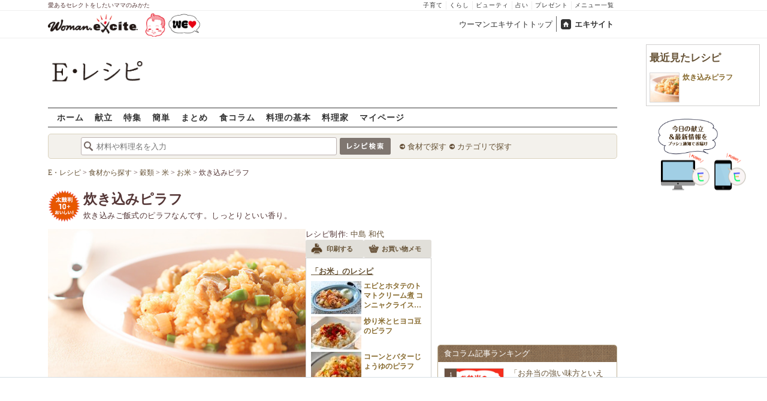

--- FILE ---
content_type: text/html; charset=UTF-8
request_url: https://erecipe.woman.excite.co.jp/detail/d906d6c2c4b749c31a3ef3a8f08e4973.html
body_size: 23341
content:
<!DOCTYPE html PUBLIC "-//W3C//DTD XHTML 1.0 Transitional//EN" "http://www.w3.org/TR/xhtml1/DTD/xhtml1-transitional.dtd">
<html xmlns="http://www.w3.org/1999/xhtml" xml:lang="ja" lang="ja" dir="ltr" xmlns:og="http://ogp.me/ns#" xmlns:fb="http://ogp.me/ns/fb#">
<head>
<link rel="preconnect" href="https://stats.g.doubleclick.net">
<link rel="preconnect" href="https://www.googletagmanager.com">
<link rel="preconnect" href="https://www.google.co.jp">
<link rel="preconnect" href="https://www.google.com">
<link rel="preconnect" href="https://analytics.google.com">
<link rel="preconnect" href="https://s.eximg.jp">
<link rel="preconnect" href="https://imgc.eximg.jp">
<link rel="preconnect" href="https://image.excite.co.jp">
<link rel="preconnect" href="https://flux-cdn.com">
<link rel="preconnect" href="https://www.googletagservices.com">
<meta name="google-site-verification" content="V7by7hcwM4fu5AcYgTDt9_fq2EihTK9dYWayTLEoVzQ" />
<meta name="viewport" content="width=device-width, initial-scale=1, viewport-fit=cover" />
<meta name="y_key" content="3ae18c7f723aee62">
<meta name="verify-v1" content="E6m2/JdTcAsWbl/Rs6LcHA+4NG2iKwN6s5MPvITMN+M=" />
<meta http-equiv="Content-Type" content="text/html; charset=UTF-8" />
<title>炊き込みピラフレシピ・作り方 - E・レシピ</title>
<meta name="description" content="炊き込みご飯式のピラフなんです。しっとりといい香り。炊き込みピラフ/中島 和代のレシピ。[洋食/米料理（リゾット等）]のレシピです。" />
<meta name="recipeCuisine" content="洋食" />
<meta name="recipeCategory" content="主食" />
<meta name="keywords" content="炊き込みピラフ,中島 和代,お米,レシピ,作り方,簡単,おいしい,E・レシピ" />
<meta name="referrer" content="unsafe-url">
<meta property="fb:app_id" content="181133748713176">
<meta property="fb:pages" content="180154608775002" />
<meta name="contents-type" content="recipe">
<meta name="contents-category" content="erecipe-洋食 erecipe-米料理（リゾット等）">
<meta name="contents-tag" content="erecipe-お米">
<meta property="og:title" content="炊き込みピラフレシピ・作り方 - E・レシピ" />
<meta property="og:type" content="article" />
<meta property="og:image" content="https://image.excite.co.jp/jp/erecipe/recipe/d/9/d906d6c2c4b749c31a3ef3a8f08e4973/fd90a7c05c5ca79049ec8cd5e9b4489e.jpeg" />
<meta property="og:url" content="https://erecipe.woman.excite.co.jp/detail/d906d6c2c4b749c31a3ef3a8f08e4973.html" />
<meta property="og:site_name" content="E・レシピ" />
<meta property="og:description" content="炊き込みご飯式のピラフなんです。しっとりといい香り。炊き込みピラフ/中島 和代のレシピ。[洋食/米料理（リゾット等）]のレシピです。" />
<meta name="twitter:card" content="summary_large_image">
<meta name="twitter:site" content="@Erecipe">
<meta name="twitter:title" content="炊き込みピラフレシピ・作り方 - E・レシピ">
<meta name="twitter:description" content="炊き込みご飯式のピラフなんです。しっとりといい香り。炊き込みピラフ/中島 和代のレシピ。[洋食/米料理（リゾット等）]のレシピです。">
<meta name="twitter:image" content="https://image.excite.co.jp/jp/erecipe/recipe/d/9/d906d6c2c4b749c31a3ef3a8f08e4973/fd90a7c05c5ca79049ec8cd5e9b4489e.jpeg">
<meta name="p:domain_verify" content="07b2bf0e60cd291657fd0c8c80b08bf9" />
<link media="screen" href="https://image.excite.co.jp/jp/erecipe/css/main.min.css?1751966750" rel="stylesheet" type="text/css">
<link media="screen" href="//image.excite.co.jp/jp/erecipe/css/jquery-ui-1.10.3.custom.min.css" rel="stylesheet" type="text/css">
<script type="application/ld+json">
                {"@context":"http://schema.org","@type":"Recipe","mainEntityOfPage":"https://erecipe.woman.excite.co.jp/detail/d906d6c2c4b749c31a3ef3a8f08e4973.html","name":"炊き込みピラフ","image":{"@type":"ImageObject","url":"https://image.excite.co.jp/jp/erecipe/recipe/d/9/d906d6c2c4b749c31a3ef3a8f08e4973/fd90a7c05c5ca79049ec8cd5e9b4489e.jpeg","width":800,"height":529},"datePublished":"2001-08-20","dateModified":"2001-08-20","recipeYield":"2人分","recipeIngredient":["お米 1.5合","鶏もも肉 小1枚","塩コショウ 少々","玉ネギ 1/2個","水煮マッシュルーム(缶) 小1缶(1缶70g入り)","サヤインゲン 8本","塩 少々","バター 10g","オリーブ油 大1","固形ブイヨン 1個","ケチャップ 大4"],"recipeInstructions":"作り方1. お米はサッと洗いザルに上げる。鶏もも肉は大きめの一口大に切り、塩コショウ少々を振る。玉ネギは粗めのみじん切りにする。マッシュルーム缶は水気を切っておく。サヤインゲンは軸を少し切り、サッと塩ゆでし、1cm幅に切る。 作り方2. フライパンにバター、オリーブ油を入れて中火にかけ、バターが溶ければ鶏肉を加え、薄く焼き色がつけば、玉ネギを加える。 作り方3. 玉ネギが透き通ってくればお米を加えてサッと炒めあわせ、炊飯器に入れ、＜調味料＞と普通にご飯を炊く時の位置まで水を加え、ひと混ぜしてスイッチを入れる。 作り方4. 炊きあがれば全体に混ぜ合わせて余分な水分を飛ばし、サヤインゲンを加え、サッと混ぜて器に盛る。好みでタバスコ、ウスターソースをかけてもいいですね！","publisher":{"@type":"Organization","name":"E・レシピ","logo":{"@type":"ImageObject","url":"https://image.excite.co.jp/jp/erecipe/erecipe_amp_h60.png","width":284,"height":60}},"keywords":"炊き込みピラフ,中島 和代,お米,レシピ,作り方,簡単,おいしい,E・レシピ","description":"炊き込みご飯式のピラフなんです。しっとりといい香り。","author":{"@type":"Person","name":"中島 和代","jobTitle":"家庭料理研究家","description":"京都・清水焼窯元の生まれ。主婦の目で捉えた料理レシピは、プロアマ問わず多くのファンに支持される。食をテーマに幅広く活躍。","image":"https://image.excite.co.jp/jp/erecipe/creator/806107b3cb7cb8a981a87ae0aa09df3f.jpeg"},"recipeCategory":"主食","recipeCuisine":"洋食","cookingMethod":"炒める","commentCount":"3","comment":[{"@type":"Comment","author":{"@type":"Person","name":"sayakaa"},"description":"バターを入れることでコクがでて香りも良く美味しく食べることができました！人参と刺身こんにゃくを角切りにして彩り良くヘルシーに頂きました。","datePublished":"2017-08-18","dateModified":"2017-08-18","upvoteCount":"1","image":"https://s.eximg.jp/erecipe/reviews/201708/19/20170819161539_688883.jpeg"},{"@type":"Comment","author":{"@type":"Person","name":"りーたろう"},"description":"鶏肉を先に炒めているので、水っぽくならず香ばしかったです。炊き上がりに漂うバターのいい香りに食欲をそそられました❗","datePublished":"2017-01-31","dateModified":"2017-01-31","upvoteCount":"1","image":"https://s.eximg.jp/erecipe/reviews/201702/01/20170201062517_96027.jpeg"},{"@type":"Comment","author":{"@type":"Person","name":"くまたろう"},"description":"鶏肉をウインナーに、マッシュルームをまいたけに変更して作りました。子供のおかわり！がとまりませんでした。","datePublished":"2016-10-14","dateModified":"2016-10-14","upvoteCount":"2","image":"https://s.eximg.jp/erecipe/reviews/201610/14/20161014183651_46252.jpeg"}]}
            </script>
<link rel="manifest" href="/manifest.json"/>
<script async type="text/javascript" src="/app.js?1751966750"></script>
<script>
var googletag = googletag || {};
googletag.cmd = googletag.cmd || [];
</script>
<script src="https://image.excite.co.jp/jp/ox/gpt/display/pc/erecipe/pc_erecipe_interstitial.js"></script>
<script src="//image.excite.co.jp/jp/ox/gpt/pc_erecipe.js"></script>
<link rel="stylesheet" href="https://image.excite.co.jp/jp/ox/gpt/erecipe.css">
<script type="text/javascript">
                    var bear_loading = new Array("loading", "<img src=https://image.excite.co.jp/jp/erecipe/bear/image/loading.gif>");
                    var bear_sign = new Array("<span style='color:red; font-size:10px'>*</span>");
                </script>
<link rel="shortcut icon" href="https://image.excite.co.jp/jp/recipe/pc/favicon/favicon.ico" />
<link rel="alternate" media="only screen and (max-width: 640px)" href="https://erecipe.woman.excite.co.jp/sp/detail/d906d6c2c4b749c31a3ef3a8f08e4973.html" />
<style type="text/css">
.ad-aside-billboard,
.ad-aside-rectangle {
margin: 10px 0;
text-align: center;
display: flex;
justify-content: space-evenly;
align-items: center;
}
.ad-aside-billboard {
height: 180px;
min-height: 180px;
}
.ad-aside-rectangle {
min-height: 280px;
}
.ad-aside_other_infeed {
min-height: 102px;
margin-bottom: 20px;
}
.ad-aside_newrecipe_infeed,
.ad-aside_newcolumn_infeed {
display: flex;
align-items: center;
min-height: 84px;
background: url(https://s.eximg.jp/woman/jp/woman/img/common/noad.png) center center/15% auto no-repeat;
}
.ad-aside_newrecipe_infeed > div,
.ad-aside_newcolumn_infeed > div {
width: 100%;
}
.ad-aside_newcolumn_infeed,
.ad-aside_newrecipe_infeed {
margin-bottom: var(--def-space);
}
.gpt_pc_erecipe_mainecolumn_rec_wrap {
display: flex;
justify-content: space-evenly;
width: 100%;
}
#gpt_pc_erecipe_overlay {
display: none;
position: fixed;
bottom: 0;
left: 0;
right: 0;
z-index: 100;
overflow: hidden;
background-color: #fff;
border-top: 1px solid #d6dee5;
width: 100%;
height: 90px;
}
#aniBox {
max-height: 280px;
}
</style>
<link rel="canonical" href="https://erecipe.woman.excite.co.jp/detail/d906d6c2c4b749c31a3ef3a8f08e4973.html" />
<script>(function(w,d,s,l,i){w[l]=w[l]||[];w[l].push({'gtm.start':
new Date().getTime(),event:'gtm.js'});var f=d.getElementsByTagName(s)[0],
j=d.createElement(s),dl=l!='dataLayer'?'&l='+l:'';j.async=true;j.src=
'https://www.googletagmanager.com/gtm.js?id='+i+dl;f.parentNode.insertBefore(j,f);
})(window,document,'script','dataLayer','GTM-T6RBMCD');</script>
<script async src="https://www.googletagmanager.com/gtag/js?id=G-EMKETDG1HE"></script>
<script>
window.dataLayer = window.dataLayer || [];
function gtag(){dataLayer.push(arguments);}
gtag('js', new Date());
var ga4Params = {
'user_status': 'Eレシピ/未ログイン',
'recipe_genre': '洋食',
'recipe_subgenre': '米料理（リゾット等）',
'page_cagetgory': '特集',
'page_date': '2001-08-20',
};
var pathnameMatch = location.pathname.match('^(?:\/sp)?(/[a-zA-Z\-_]*/)');
ga4Params.content_group = pathnameMatch !== null && pathnameMatch[1] !== null ? pathnameMatch[1] : '/';
gtag('config', 'G-EMKETDG1HE', ga4Params);
var sendEvent = function (category, action, label) {
gtag('event', action, {'event_category': category, 'event_label': label});
};
var logEvent = function (eventName, eventParams) {
gtag('event', eventName, eventParams);
};
var sendImpression = function (category, action, label) {
if (category === undefined || action === undefined || label === undefined) {
return;
}
gtag('event', action, {'event_category': category, 'event_label': label, 'non_interaction': true});
};
</script>
</head>
<body>
<noscript><iframe src="https://www.googletagmanager.com/ns.html?id=GTM-T6RBMCD"
height="0" width="0" style="display:none;visibility:hidden"></iframe></noscript>
<!--wrap-->
<div id="wrap">
<div id="headerwrapper">
<div id="header_line">
<div class="header_inner_width">
<span>愛あるセレクトをしたいママのみかた</span>
<ul id="service_link">
<li><a href="https://woman.excite.co.jp/child/" onclick="sendEvent('PC_Header', 'Upperlinks', '子育て');">子育て</a></li>
<li><a href="https://woman.excite.co.jp/lifestyle/" onclick="sendEvent('PC_Header', 'Upperlinks', 'くらし');">くらし</a></li>
<li><a href="https://woman.excite.co.jp/beauty/" onclick="sendEvent('PC_Header', 'Upperlinks', 'ビューティ');">ビューティ</a></li>
<li><a href="https://fortune.woman.excite.co.jp" onclick="sendEvent('PC_Header', 'Upperlinks', '占い');">占い</a></li>
<li><a href="https://woman.excite.co.jp/present/" onclick="sendEvent('PC_Header', 'Upperlinks', 'プレゼント');">プレゼント</a></li>
<li><a href="https://woman.excite.co.jp/sitemap/" onclick="sendEvent('PC_Header', 'Upperlinks', 'メニュー一覧');">メニュー一覧</a></li>
</ul>
</div>
</div>
<div id="header">
<div id="common_header">
<a href="https://woman.excite.co.jp/" id="logo"><img src="//image.excite.co.jp/jp/woman/110829/header/header_logo_content.gif" alt="ウーマンエキサイト - woman.excite -" width="150" border="0" class=""></a><a href="https://woman.excite.co.jp/welovebaby/" style="display:block;position:absolute;left:160px;top:3px" onclick="sendEvent('PC_Header', 'WeLove_Logo', 'Link');"><img src="//s.eximg.jp/woman/jp/welove/img/welove_link.png" alt="「WEラブ赤ちゃん」プロジェクト" height="40px"></a>
<ul id="exControl">
<li><a href="https://woman.excite.co.jp/">ウーマンエキサイトトップ</a></li>
<li class="home"><a href="https://www.excite.co.jp">エキサイト</a></li>
</ul>
</div>
</div>
</div>            </div>
<div id="subservicelogo_wrap">
<a href="/" class="serviceLogo"><img src="https://image.excite.co.jp/jp/erecipe/erecipe_2016.png" alt="Ｅ・レシピ" height="34" /></a>
<div class="fR">
<div id="gpt_pc_erecipe_banner">
</div>
</div>
</div>
<div id="subnavi" class="ovH">
<ul>
<li><a href="/" >ホーム</a></li>
<li>
<a href="/menu/" >献立</a>
</li>
<li>
<a href="/features/" >特集</a>
</li>
<li>
<a href="/easy/" >簡単</a>
</li>
<li>
<a href="/matome/" >まとめ</a>
</li>
<li>
<a href="/article/" >食コラム</a>
</li>
<li>
<a href="/basic/" >料理の基本</a>
</li>
<li>
<a href="/profile/" >料理家</a>
</li>
<li>
<a href="/my/" >マイページ</a>
</li>
</ul>
</div>
<!--search_sub-->
<div id="search_sub_wrap">
<div id="search_sub" >
<div class="srcbox">
<div class="fL">
<form action="/search/" method="get" name="headerForm" onSubmit="return searchRecipeHeaderForm(document.headerForm, document.form);">
<input type="text" id="header_search_word" name="word"  placeholder="材料や料理名を入力" class="search_word" autocomplete="off">
<input name="submit" value="レシピ検索" type="image" src="https://image.excite.co.jp/jp/erecipe/search_btn_amu.png" />
</form>
</div>
<div class="fL">
<ul id="sch_inner">
<li><a href="/food/" onclick="sendEvent('common', 'searchbox', 'material');">食材で探す</a></li>
<li><a href="/category/" onclick="sendEvent('common', 'searchbox', 'conditions');">カテゴリで探す</a></li>
</ul>
</div>
</div>
</div>
</div>
<div id="content">
<script type="text/javascript">
<!--
function bbg(t, s){
if(s){
t.style.backgroundColor = '#FFDFAD';
}else{
t.style.backgroundColor = '#FFF';
}
}
// -->
</script>
<!--main-->
<div id="main">
<!--recipe_detail-->
<div id="recipe_detail">
<div id="bread_box">
<div id="bread">
<ol itemscope itemtype="https://schema.org/BreadcrumbList">
<li itemprop="itemListElement" itemscope itemtype="https://schema.org/ListItem">
<a itemprop="item" href="/">
<span itemprop="name">E・レシピ</span>
</a>
<meta itemprop="position" content="1"/>
&gt;         </li>
<li itemprop="itemListElement" itemscope itemtype="https://schema.org/ListItem">
<a itemprop="item" href="/food/">
<span itemprop="name">食材から探す</span>
</a>
<meta itemprop="position" content="2"/>
&gt;         </li>
<li itemprop="itemListElement" itemscope itemtype="https://schema.org/ListItem">
<a itemprop="item" href="/food/cereal/">
<span itemprop="name">穀類</span>
</a>
<meta itemprop="position" content="3"/>
&gt;         </li>
<li itemprop="itemListElement" itemscope itemtype="https://schema.org/ListItem">
<a itemprop="item" href="/food/cereal/rice/">
<span itemprop="name">米</span>
</a>
<meta itemprop="position" content="4"/>
&gt;         </li>
<li itemprop="itemListElement" itemscope itemtype="https://schema.org/ListItem">
<a itemprop="item" href="/food/cereal/rice/2823/">
<span itemprop="name">お米</span>
</a>
<meta itemprop="position" content="5"/>
&gt;         </li>
<li itemprop="itemListElement" itemscope itemtype="https://schema.org/ListItem">
<span itemprop="name">炊き込みピラフ</span>
<meta itemprop="position" content="6"/>
</li>
</ol>        </div>
</div>
<!--hrecipe-->
<div>
<div id="detail-title">
<div class="detail-title__oishiilevel">
<span id="oishii500" class="oishiilv ov500 sprite mR5" style="display: none;">殿堂 500+ おいしい！</span>
<span id="oishii100" class="oishiilv ov100 sprite mR5" style="display: none;">絶品 100+ おいしい！</span>
<span id="oishii30" class="oishiilv ov30 sprite mR5" style="display: none;">人気 30+ おいしい！</span>
<span id="oishii10" class="oishiilv ov10 sprite mR5" style="display: block;">太鼓判 10+ おいしい！</span>
</div>
<div>          
<h1 class="detail-title__title">炊き込みピラフ</h1>
<p>
炊き込みご飯式のピラフなんです。しっとりといい香り。
</p>
</div>
</div>
<!--view-->
<div id="detail-main-infomatioin">
<a href="/detail/process/d906d6c2c4b749c31a3ef3a8f08e4973" onclick="sendEvent('detail','mainImage','thmbnail');" class="dispbl alpha">
<div class="inner posrltv detail-main-infomatioin__imagebox">
<img class="lazy detail-main-infomatioin__image" src="https://image.excite.co.jp/jp/erecipe/place-hold.gif" data-src="https://imgc.eximg.jp/i=https%253A%252F%252Fimage.excite.co.jp%252Fjp%252Ferecipe%252Frecipe%252Fd%252F9%252Fd906d6c2c4b749c31a3ef3a8f08e4973%252Ffd90a7c05c5ca79049ec8cd5e9b4489e.jpeg&small=430&quality=0&type=jpeg" alt="炊き込みピラフ" border="0">
</div>
</a>
<div id="recipeinfo">
<p>
<span>レシピ制作:</span>
<a href="/profile/nakajima/">中島 和代</a>
</p>
<ul class="tools fs11">
<li>
<a onclick="sendEvent('detail', 'navi_bt', 'print');" href="print/d906d6c2c4b749c31a3ef3a8f08e4973.html"
class="btn" target="_blank" rel="nofollow">
<span class="print sprite recipeicons fl">印刷する</span>
<span class="pL5">印刷する</span>
</a>
</li>
<li>
<a onclick="sendEvent('detail', 'navi_bt', 'memo');" href="/shopping/?recipe_id[]=d906d6c2c4b749c31a3ef3a8f08e4973" class="btn" target="_blank" rel="nofollow">
<span class="memo sprite recipeicons fl">メモ</span>
お買い物メモ
</a>
</li>
</ul>        
<div id="rltrcp" class="brdrbox p5">
<a onclick="sendEvent('detail', 'mainmaterial', 'more');"
href="/food/cereal/rice/2823/">
<h2 class="title_s remark mT5">「お米」のレシピ</h2>
</a>
<ul>
<li>
<a onclick="sendEvent('detail', 'mainmaterial', '');"
href="/detail/c9b95344549de1079216ed282d185f77.html"
class="imgBox recipename">
<span class="thmb"><img src="https://image.excite.co.jp/jp/erecipe/place-hold.gif"
data-src="https://imgc.eximg.jp/i=https%253A%252F%252Fimage.excite.co.jp%252Fjp%252Ferecipe%252Frecipe_thumb%252Fc%252F9%252Fc9b95344549de1079216ed282d185f77%252Fh%252F800%252Fef97f0013353b3420427657ff92c57d9.jpeg&small=100&quality=70&type=jpeg"
width="100" class="dailyMenuRecipe lazy"
alt="エビとホタテのトマトクリーム煮 コンニャクライス添え"/></span>
<span class="rcpnm">エビとホタテのトマトクリーム煮 コンニャクライス添え</span>
</a>
</a>
</li>
<li>
<a onclick="sendEvent('detail', 'mainmaterial', '');"
href="/detail/a3f6ceee03126065c28d404e7f097693.html"
class="imgBox recipename">
<span class="thmb"><img src="https://image.excite.co.jp/jp/erecipe/place-hold.gif"
data-src="https://imgc.eximg.jp/i=https%253A%252F%252Fimage.excite.co.jp%252Fjp%252Ferecipe%252Frecipe_thumb%252Fa%252F3%252Fa3f6ceee03126065c28d404e7f097693%252Fh%252F800%252Facb4d510d871c9de0497b80d5cc06b81.jpeg&small=100&quality=70&type=jpeg"
width="100" class="dailyMenuRecipe lazy"
alt="炒り米とヒヨコ豆のピラフ"/></span>
<span class="rcpnm">炒り米とヒヨコ豆のピラフ</span>
</a>
</a>
</li>
<li>
<a onclick="sendEvent('detail', 'mainmaterial', '');"
href="/detail/a98d2b346e70cb5fc1e8ea82eae732a5.html"
class="imgBox recipename">
<span class="thmb"><img src="https://image.excite.co.jp/jp/erecipe/place-hold.gif"
data-src="https://imgc.eximg.jp/i=https%253A%252F%252Fimage.excite.co.jp%252Fjp%252Ferecipe%252Frecipe_thumb%252Fa%252F9%252Fa98d2b346e70cb5fc1e8ea82eae732a5%252Fh%252F800%252Fb6245332093a968979e08b5975467b48.jpeg&small=100&quality=70&type=jpeg"
width="100" class="dailyMenuRecipe lazy"
alt="コーンとバターじょうゆのピラフ"/></span>
<span class="rcpnm">コーンとバターじょうゆのピラフ</span>
</a>
</a>
</li>
</ul>
</div>
</div>
</div><!--view-->
<ul class="detail-recipebookmarktools__list">
<li class="detail-recipebookmarktools__button">
<div id="oishiibox">
<a onclick="sendEvent('detail', 'navi_bt', 'deliciousButton'); setDelicious('d906d6c2c4b749c31a3ef3a8f08e4973', true);" href="javascript:void(0);" class="detail-recipebookmarktools__link--oishii">おいしい！(13)</a>
</div>
</li>
<li class="detail-recipebookmarktools__button">
<a href="#reviewbox" class="reverse detail-recipebookmarktools__link--comment" onclick="sendEvent('Pc_Detail', 'top_reviewlink');">
<svg width="18" height="15" viewBox="0 0 18 15" fill="none" xmlns="http://www.w3.org/2000/svg">
<path fill-rule="evenodd" clip-rule="evenodd" d="M2.84211 12.1875L3.35561 10.9171C3.16972 10.725 2.99914 10.523 2.84529 10.3125C2.24074 9.48514 1.89474 8.52456 1.89474 7.5C1.89474 4.3934 5.07587 1.875 9 1.875C12.9241 1.875 16.1053 4.3934 16.1053 7.5C16.1053 10.6066 12.9241 13.125 9 13.125C7.54728 13.125 6.19639 12.7799 5.07103 12.1875H2.84211ZM4.62637 14.0625C5.93328 14.6656 7.42822 15 9 15C13.5542 15 18 12.0109 18 7.5C18 2.98905 13.5542 0 9 0C4.44583 0 0 2.98905 0 7.5C0 8.8871 0.447171 10.1595 1.18606 11.2359L0.0435167 14.0625H4.62637Z" fill="#80766B"/>
</svg>              コメント3件
</a>
</li>
<li class="detail-recipebookmarktools__item">
<div class="detail-recipebookmarktools__button">
<a onclick="sendEvent('detail', 'navi_bt', 'favorite'); LoginBox.show('bookmark', '炊き込みピラフ'); return false;" href="/my/bookmark/w/?recipe_id=d906d6c2c4b749c31a3ef3a8f08e4973" class="btn detail-recipebookmarktools__link--bookmark" rel="nofollow">
レシピ保存
</a>
</div>
<div id="favorite-balloon" class="popboxtop posrltv">
レシピを保存<br>しませんか？
<a href="#" onclick="removeBallon('d906d6c2c4b749c31a3ef3a8f08e4973'); return false;" class="ballonclose_btn blanc tac posabsl">×</a>
</div>
<script>
var recipeId = 'd906d6c2c4b749c31a3ef3a8f08e4973';
</script>
</li>
</ul>
<div id="ph_ing" style="width: 250px;" class="fl mR10">
<div class="clear brdrbox p10">
<strong class="tit fl bigger mB10">材料
<span class="yield">
&nbsp;（
<span class="smaller">
2
人分
</span>
）
</span>
</strong>
<p class="bd">
<div class="mate "><div><span class="reverse"><a href="/food/cereal/rice/2823/" title="お米" class="name"><h2 class="dispin"><b>お米</b></h2></a><span class="amount fR ">1.5合</span></span></div></div>
<div class="mate "><div><span class="reverse"><a href="/food/meat/chicken/24/" title="鶏もも肉" class="name"><h2 class="dispin">鶏もも肉</h2></a><span class="amount fR ">小1枚</span></span></div></div>
<div class="mate "><div><span class="reverse"><a href="/food/flavoring/seasoning/553/" title="塩コショウ" class="name"><h2 class="dispin">塩コショウ</h2></a><span class="amount fR ">少々</span></span></div></div>
<div class="mate "><div><span class="reverse"><a href="/food/vegetable/yasai/166/" title="玉ネギ" class="name"><h2 class="dispin">玉ネギ</h2></a><span class="amount fR ">1/2個</span></span></div></div>
<div class="mate "><div><span class="reverse"><a href="/food/mushroom/p_kinoko/844/" title="水煮マッシュルーム" class="name"><h2 class="dispin">水煮マッシュルーム</h2></a>(缶)<span class="amount fR ">小1缶(1缶70g入り)</span></span></div></div>
<div class="mate "><div><span class="reverse"><a href="/food/vegetable/yasai/551/" title="サヤインゲン" class="name"><h2 class="dispin">サヤインゲン</h2></a><span class="amount fR ">8本</span></span></div></div>
<div class="mate "><div><span class="reverse"><a href="/food/flavoring/seasoning/465/" title="塩" class="name"><h2 class="dispin">塩</h2></a><span class="amount fR ">少々</span></span></div></div>
<div class="mate "><div><span class="reverse"><a href="/food/egg_milk/dairy_products/497/" title="バター" class="name"><h2 class="dispin">バター</h2></a><span class="amount fR ">10g</span></span></div></div>
<div class="mate "><div><span class="reverse"><a href="/food/flavoring/fat_oil/494/" title="オリーブ油" class="name"><h2 class="dispin">オリーブ油</h2></a><span class="amount fR ">大1</span></span></div></div>
<div class="mate "><div><span class="reverse"><a href="/food/flavoring/seasoning/563/" title="固形ブイヨン" class="name"><h2 class="dispin">固形ブイヨン</h2></a><span class="amount fR ">1個</span></span></div></div>
<div class="mate last"><div><span class="reverse"><a href="/food/flavoring/seasoning/556/" title="ケチャップ" class="name"><h2 class="dispin">ケチャップ</h2></a><span class="amount fR ">大4</span></span></div></div>
</p>
</div>
<div class="reverse mB10">
<dl class="mT5 clear">
<dt class="fl">ジャンル：</dt>
<dd><a href="/genre/01/02/" class="tag">洋食</a> / <a href="/genre/01/02/011/" class="tag">米料理（リゾット等）</a></dd>
<dt class="fl clear">種別：</dt>
<dd><a href="/search/?recipe_type_id=01" class="tag">主食</a></dd>
<dt class="fl clear">公開日：</dt>
<dd>2001/08/20</dd>
<dt class="fl clear">更新日：</dt>
<dd>2015/02/06</dd>
</dl>
</div>
</div>
<!--recipe_process-->
<div class="ovH">
<div id="instrListBox" class="brdrbox mT10">
<h2 class="tit fl bigger mB5 remark">作り方</h2>
<ol id="instrList" class="steplist">
<li class="clear">
<div class="images fR">
<a href="/detail/process/d906d6c2c4b749c31a3ef3a8f08e4973/1/" onclick="sendEvent('detail','process','thmbnail');" class="dispbl posrltv alpha">
<img src="https://image.excite.co.jp/jp/erecipe/place-hold.gif" data-src="https://imgc.eximg.jp/i=https%253A%252F%252Fimage.excite.co.jp%252Fjp%252Ferecipe%252Frecipe%252Fd%252F9%252Fd906d6c2c4b749c31a3ef3a8f08e4973%252Fd2aa59767187029312f8262d78d22f58.jpeg&small=165&quality=70&type=jpeg" alt="炊き込みピラフの作り方1" class="thmb lazy">
<span class="zoomicon recipeicons sprite dispbl posabsl posbtmright"></span>
</a>
</div>
<div class="withImg">
<span class="numball fl">1</span>
<p class="ovH">
お米はサッと洗いザルに上げる。鶏もも肉は大きめの一口大に切り、塩コショウ少々を振る。玉ネギは粗めのみじん切りにする。マッシュルーム缶は水気を切っておく。サヤインゲンは軸を少し切り、サッと塩ゆでし、1cm幅に切る。
</p>
</div>
</li>
<li class="clear">
<div class="images fR">
<a href="/detail/process/d906d6c2c4b749c31a3ef3a8f08e4973/2/" onclick="sendEvent('detail','process','thmbnail');" class="dispbl posrltv alpha">
<img src="https://image.excite.co.jp/jp/erecipe/place-hold.gif" data-src="https://imgc.eximg.jp/i=https%253A%252F%252Fimage.excite.co.jp%252Fjp%252Ferecipe%252Frecipe%252Fd%252F9%252Fd906d6c2c4b749c31a3ef3a8f08e4973%252F0cae2accf3b72296a488918f15b29719.jpeg&small=165&quality=70&type=jpeg" alt="炊き込みピラフの作り方2" class="thmb lazy">
<span class="zoomicon recipeicons sprite dispbl posabsl posbtmright"></span>
</a>
</div>
<div class="withImg">
<span class="numball fl">2</span>
<p class="ovH">
フライパンにバター、オリーブ油を入れて中火にかけ、バターが溶ければ鶏肉を加え、薄く焼き色がつけば、玉ネギを加える。
</p>
</div>
</li>
<li class="clear">
<div class="images fR">
<a href="/detail/process/d906d6c2c4b749c31a3ef3a8f08e4973/3/" onclick="sendEvent('detail','process','thmbnail');" class="dispbl posrltv alpha">
<img src="https://image.excite.co.jp/jp/erecipe/place-hold.gif" data-src="https://imgc.eximg.jp/i=https%253A%252F%252Fimage.excite.co.jp%252Fjp%252Ferecipe%252Frecipe%252Fd%252F9%252Fd906d6c2c4b749c31a3ef3a8f08e4973%252F5eefcbee7a140410cd8381d08073172c.jpeg&small=165&quality=70&type=jpeg" alt="炊き込みピラフの作り方3" class="thmb lazy">
<span class="zoomicon recipeicons sprite dispbl posabsl posbtmright"></span>
</a>
</div>
<div class="withImg">
<span class="numball fl">3</span>
<p class="ovH">
玉ネギが透き通ってくればお米を加えてサッと炒めあわせ、炊飯器に入れ、＜調味料＞と普通にご飯を炊く時の位置まで水を加え、ひと混ぜしてスイッチを入れる。
</p>
</div>
</li>
<li class="clear last">
<div class="images fR">
<a href="/detail/process/d906d6c2c4b749c31a3ef3a8f08e4973/4/" onclick="sendEvent('detail','process','thmbnail');" class="dispbl posrltv alpha">
<img src="https://image.excite.co.jp/jp/erecipe/place-hold.gif" data-src="https://imgc.eximg.jp/i=https%253A%252F%252Fimage.excite.co.jp%252Fjp%252Ferecipe%252Frecipe%252Fd%252F9%252Fd906d6c2c4b749c31a3ef3a8f08e4973%252F671e4730b097b7c6ac8cb4582b1e58c5.jpeg&small=165&quality=70&type=jpeg" alt="炊き込みピラフの作り方4" class="thmb lazy">
<span class="zoomicon recipeicons sprite dispbl posabsl posbtmright"></span>
</a>
</div>
<div class="withImg">
<span class="numball fl">4</span>
<p class="ovH">
炊きあがれば全体に混ぜ合わせて余分な水分を飛ばし、サヤインゲンを加え、サッと混ぜて器に盛る。好みでタバスコ、ウスターソースをかけてもいいですね！
</p>
</div>
</li>
</ol>
</div>    </div>
</div>
<div class="socialModule socialModule-text">
<span class="xBtn smBtn">
<a href="http://x.com/share?count=horizontal&original_referer=https%3A%2F%2Ferecipe.woman.excite.co.jp%2Fdetail%2Fd906d6c2c4b749c31a3ef3a8f08e4973.html&text=%E7%82%8A%E3%81%8D%E8%BE%BC%E3%81%BF%E3%83%94%E3%83%A9%E3%83%95%E3%83%AC%E3%82%B7%E3%83%94%E3%83%BB%E4%BD%9C%E3%82%8A%E6%96%B9+-+E%E3%83%BB%E3%83%AC%E3%82%B7%E3%83%94&url=https%3A%2F%2Ferecipe.woman.excite.co.jp%2Fdetail%2Fd906d6c2c4b749c31a3ef3a8f08e4973.html&via=Erecipe" onclick="sendEvent('socialBtn', 'x', '炊き込みピラフレシピ・作り方 - E・レシピ'); return false;">
<span class="smTxt">
<svg width="21" height="22" viewBox="0 0 21 22" fill="none" xmlns="http://www.w3.org/2000/svg">
<g clip-path="url(#clip0_281_114)">
<path d="M12.4978 9.31543L20.3156 0H18.463L11.675 8.08857L6.25328 0H0L8.19858 12.2313L0 22H1.85273L9.02125 13.4583L14.7469 22H21.0002L12.4976 9.31543H12.4982H12.4978ZM9.9603 12.3389L9.12958 11.121L2.52018 1.42957H5.36568L10.6997 9.25085L11.5304 10.4687L18.4639 20.6352H15.6184L9.96048 12.3392V12.3387L9.9603 12.3389Z" fill="white"/>
</g>
<defs>
<clipPath id="clip0_281_114">
<rect width="21" height="22" fill="white"/>
</clipPath>
</defs>
</svg>        Xで教える
</span>
</a>
</span>
<span class="facebookBtn smBtn">
<a href="http://www.facebook.com/sharer.php?u=https%3A%2F%2Ferecipe.woman.excite.co.jp%2Fdetail%2Fd906d6c2c4b749c31a3ef3a8f08e4973.html&t=%E7%82%8A%E3%81%8D%E8%BE%BC%E3%81%BF%E3%83%94%E3%83%A9%E3%83%95%E3%83%AC%E3%82%B7%E3%83%94%E3%83%BB%E4%BD%9C%E3%82%8A%E6%96%B9+-+E%E3%83%BB%E3%83%AC%E3%82%B7%E3%83%94" target="_blank" onclick="sendEvent('socialBtn', 'facebook', '炊き込みピラフレシピ・作り方 - E・レシピ'); return false;">
<span class="smTxt">
<img class="lazy" src="https://image.excite.co.jp/jp/erecipe/place-hold.gif" data-src="https://image.excite.co.jp/jp/erecipe/img/facebook.png" width="40" height="40" alt="">Facebookで教える
</span>
</a>
</span>
</div>
<script type="text/javascript">
  var openLinkWindow = function() {
    var w = 640;
    var h = 500;
    var x = (window.innerWidth - w) / 2;
    var y = (window.innerHeight - h) / 2;
    window.open(this.href, "WindowName", "screenX=" + x + ",screenY=" + y + ",left=" + x +",top=" + y + ",width=" + w + ",height=" + h);
    return false;
  };
  var elements = document.querySelectorAll('.socialModule-text .smBtn a');
  for (var i = 0; i < elements.length; ++i) {
      elements[i].addEventListener('click', openLinkWindow, false);
  }
</script>
<div class="roundbox_free c_coffee p10 ovH mT10 vcard posrltv">
<div id="fanCreator" class="postopright posabsl">
<a href="#" class="fancontrol add blanc" onclick="LoginBox.show('fan', '中島 和代'); return false;"><span class="recipeicons sprite fL">リストに追加</span>ファンになる</a>
<p class="count_box dispbl fR"><span class="recipeicons sprite fL number">現在のファン数</span><span class="fan_count">1684</span></p>
</div>
<a href="/profile/nakajima/">
<img src="https://image.excite.co.jp/jp/erecipe/place-hold.gif" data-src="https://imgc.eximg.jp/i=https%253A%252F%252Fimage.excite.co.jp%252Fjp%252Ferecipe%252Fcreator%252F806107b3cb7cb8a981a87ae0aa09df3f.jpeg&small=100&quality=70&type=jpeg" alt="中島 和代" width="100" class="photo fL mR10 lazy">
</a>
<div class="ovH">
<span class="smaller dispbl title">レシピ制作</span>
<strong class="biggest fL author fn">中島 和代</strong>
<p class="fL reverse mL5" style="margin-top: 2px;"> (
<a href="http://www.amazon.co.jp/dp/486248381X" class="url mL5 mR5" target="_blank">書籍</a>
）
</p>
<p class="clear">家庭料理研究家<br />京都・清水焼窯元の生まれ。主婦の目で捉えた料理レシピは、プロアマ問わず多くのファンに支持される。食をテーマに幅広く活躍。</p>
<p class="fR reverse"><a href="/profile/nakajima/" class="mark">中島 和代制作レシピ一覧</a></p>
</div>
</div>
<div class="brdrbox mT10 pB10">
<h3 class="bigger mT10 mL10 remark">「炊き込みピラフ」の関連レシピ</h3>
<ul class="tilelist col5 pT10">
<li>
<a href="/detail/1cbe77428176001a3a070ab869eeb80a.html" onclick="sendEvent('detail', 'relatedleft', '炊き込みピラフ');" class="recipename">
<span class="thmbwrap dispbl recipeimg mB5">
<img class="lazy" src="https://image.excite.co.jp/jp/erecipe/place-hold.gif" data-src="https://image.excite.co.jp/feed/erecipe/recipe/1/c/1cbe77428176001a3a070ab869eeb80a/180/0876e0130d120026ae63f039db6eeff7.jpeg" alt="炊き込みピラフ" border="0">
</span>
炊き込みピラフ
</a>
</li>
<li>
<a href="/detail/7cc1c21163006b845483f29f9cb75a22.html" onclick="sendEvent('detail', 'relatedleft', '炊き込みピラフ');" class="recipename">
<span class="thmbwrap dispbl recipeimg mB5">
<img class="lazy" src="https://image.excite.co.jp/jp/erecipe/place-hold.gif" data-src="https://image.excite.co.jp/feed/erecipe/recipe/7/c/7cc1c21163006b845483f29f9cb75a22/180/087f2979c33198f8047ce9590092d427.jpeg" alt="炊き込みピラフ" border="0">
</span>
炊き込みピラフ
</a>
</li>
<li>
<a href="/detail/357001732e97294143f2e8da2e09b53d.html" onclick="sendEvent('detail', 'relatedleft', '炊き込みチキンピラフ');" class="recipename">
<span class="thmbwrap dispbl recipeimg mB5">
<img class="lazy" src="https://image.excite.co.jp/jp/erecipe/place-hold.gif" data-src="https://image.excite.co.jp/feed/erecipe/recipe/3/5/357001732e97294143f2e8da2e09b53d/180/233f8c3935aa9898c25c1ed6d47c4f86.jpeg" alt="炊き込みチキンピラフ" border="0">
</span>
炊き込みチキンピラフ
</a>
</li>
<li>
<a href="/detail/5646f0f929ccaebb93860ffe8e0c61eb.html" onclick="sendEvent('detail', 'relatedleft', '炊き込みチキンピラフ');" class="recipename">
<span class="thmbwrap dispbl recipeimg mB5">
<img class="lazy" src="https://image.excite.co.jp/jp/erecipe/place-hold.gif" data-src="https://image.excite.co.jp/feed/erecipe/recipe/5/6/5646f0f929ccaebb93860ffe8e0c61eb/180/a3581043edce93253ecda5a613b04027.jpeg" alt="炊き込みチキンピラフ" border="0">
</span>
炊き込みチキンピラフ
</a>
</li>
<li>
<a href="/detail/204e9d3e36d5a19d6bcf3f9f500efedf.html" onclick="sendEvent('detail', 'relatedleft', '野菜ジュースの炊き込みピラフ');" class="recipename">
<span class="thmbwrap dispbl recipeimg mB5">
<img class="lazy" src="https://image.excite.co.jp/jp/erecipe/place-hold.gif" data-src="https://image.excite.co.jp/feed/erecipe/recipe/2/0/204e9d3e36d5a19d6bcf3f9f500efedf/180/ae3026ccb8bc04b601271d801b932f80.jpeg" alt="野菜ジュースの炊き込みピラフ" border="0">
</span>
野菜ジュースの炊き込みピラフ
</a>
</li>
</ul>
</div>
<div class="brdrbox mT10 pB10 ovH">
<div class="bigger mT10 mL10 remark">「お米」を使ったその他のレシピ</div>
<ul class="tilelist col5 pT10">
<li>
<a href="/detail/c9b95344549de1079216ed282d185f77.html" onclick="sendEvent('detail', 'relatedleft_main_material_recipe', 'エビとホタテのトマトクリーム煮 コンニャクライス添え');" class="recipename">
<span class="thmbwrap dispbl recipeimg mB5">
<img class="lazy" src="https://image.excite.co.jp/jp/erecipe/place-hold.gif" data-src="https://imgc.eximg.jp/i=https%253A%252F%252Fimage.excite.co.jp%252Fjp%252Ferecipe%252Frecipe_thumb%252Fc%252F9%252Fc9b95344549de1079216ed282d185f77%252Fh%252F800%252Fef97f0013353b3420427657ff92c57d9.jpeg&small=200&quality=70&type=jpeg" alt="エビとホタテのトマトクリーム煮 コンニャクライス添え" border="0">
</span>
エビとホタテのトマトクリーム煮 コンニャクライス添え
</a>
</li>
<li>
<a href="/detail/a3f6ceee03126065c28d404e7f097693.html" onclick="sendEvent('detail', 'relatedleft_main_material_recipe', '炒り米とヒヨコ豆のピラフ');" class="recipename">
<span class="thmbwrap dispbl recipeimg mB5">
<img class="lazy" src="https://image.excite.co.jp/jp/erecipe/place-hold.gif" data-src="https://imgc.eximg.jp/i=https%253A%252F%252Fimage.excite.co.jp%252Fjp%252Ferecipe%252Frecipe_thumb%252Fa%252F3%252Fa3f6ceee03126065c28d404e7f097693%252Fh%252F800%252Facb4d510d871c9de0497b80d5cc06b81.jpeg&small=200&quality=70&type=jpeg" alt="炒り米とヒヨコ豆のピラフ" border="0">
</span>
炒り米とヒヨコ豆のピラフ
</a>
</li>
<li>
<a href="/detail/a98d2b346e70cb5fc1e8ea82eae732a5.html" onclick="sendEvent('detail', 'relatedleft_main_material_recipe', 'コーンとバターじょうゆのピラフ');" class="recipename">
<span class="thmbwrap dispbl recipeimg mB5">
<img class="lazy" src="https://image.excite.co.jp/jp/erecipe/place-hold.gif" data-src="https://imgc.eximg.jp/i=https%253A%252F%252Fimage.excite.co.jp%252Fjp%252Ferecipe%252Frecipe_thumb%252Fa%252F9%252Fa98d2b346e70cb5fc1e8ea82eae732a5%252Fh%252F800%252Fb6245332093a968979e08b5975467b48.jpeg&small=200&quality=70&type=jpeg" alt="コーンとバターじょうゆのピラフ" border="0">
</span>
コーンとバターじょうゆのピラフ
</a>
</li>
<li>
<a href="/detail/1aea2261aeeb97e1928ea2e853068f2a.html" onclick="sendEvent('detail', 'relatedleft_main_material_recipe', '鶏つみれとカブのおかゆ');" class="recipename">
<span class="thmbwrap dispbl recipeimg mB5">
<img class="lazy" src="https://image.excite.co.jp/jp/erecipe/place-hold.gif" data-src="https://imgc.eximg.jp/i=https%253A%252F%252Fimage.excite.co.jp%252Fjp%252Ferecipe%252Frecipe_thumb%252F1%252Fa%252F1aea2261aeeb97e1928ea2e853068f2a%252Fh%252F800%252F8630a3000a54a410ccc0f2ed63367b3d.jpeg&small=200&quality=70&type=jpeg" alt="鶏つみれとカブのおかゆ" border="0">
</span>
鶏つみれとカブのおかゆ
</a>
</li>
<li>
<a href="/detail/d58ae967dda581463cd016721f80fc85.html" onclick="sendEvent('detail', 'relatedleft_main_material_recipe', '恵方巻');" class="recipename">
<span class="thmbwrap dispbl recipeimg mB5">
<img class="lazy" src="https://image.excite.co.jp/jp/erecipe/place-hold.gif" data-src="https://imgc.eximg.jp/i=https%253A%252F%252Fimage.excite.co.jp%252Fjp%252Ferecipe%252Frecipe_thumb%252Fd%252F5%252Fd58ae967dda581463cd016721f80fc85%252Fh%252F800%252F77c779067ed6fd5fc7f177cfd151fbdb.jpeg&small=200&quality=70&type=jpeg" alt="恵方巻" border="0">
</span>
恵方巻
</a>
</li>
<li>
<a href="/detail/2ad8debb6b24b2bf4fb4d4087d31c9f4.html" onclick="sendEvent('detail', 'relatedleft_main_material_recipe', 'ボリューム感あり！　油揚げ入り混ぜ込みキノコご飯');" class="recipename">
<span class="thmbwrap dispbl recipeimg mB5">
<img class="lazy" src="https://image.excite.co.jp/jp/erecipe/place-hold.gif" data-src="https://imgc.eximg.jp/i=https%253A%252F%252Fimage.excite.co.jp%252Fjp%252Ferecipe%252Frecipe_thumb%252F2%252Fa%252F2ad8debb6b24b2bf4fb4d4087d31c9f4%252Fh%252F800%252Ff2e2cdb0a69ce0f7d6bd45363ec6ca7a.jpeg&small=200&quality=70&type=jpeg" alt="ボリューム感あり！　油揚げ入り混ぜ込みキノコご飯" border="0">
</span>
ボリューム感あり！　油揚げ入り混ぜ込みキノコご飯
</a>
</li>
<li>
<a href="/detail/206c80cde349a2e4ebc661d8798b1ae2.html" onclick="sendEvent('detail', 'relatedleft_main_material_recipe', 'ニンジンポタージュ');" class="recipename">
<span class="thmbwrap dispbl recipeimg mB5">
<img class="lazy" src="https://image.excite.co.jp/jp/erecipe/place-hold.gif" data-src="https://imgc.eximg.jp/i=https%253A%252F%252Fimage.excite.co.jp%252Fjp%252Ferecipe%252Frecipe_thumb%252F2%252F0%252F206c80cde349a2e4ebc661d8798b1ae2%252Fh%252F800%252Fd0a436bb4da49cf6ac659fa6e5818c4b.jpeg&small=200&quality=70&type=jpeg" alt="ニンジンポタージュ" border="0">
</span>
ニンジンポタージュ
</a>
</li>
<li>
<a href="/detail/c8aa14e7afde25ad47b518ed91d97b87.html" onclick="sendEvent('detail', 'relatedleft_main_material_recipe', 'サバ缶とトマトのカレー炊き込みピラフ');" class="recipename">
<span class="thmbwrap dispbl recipeimg mB5">
<img class="lazy" src="https://image.excite.co.jp/jp/erecipe/place-hold.gif" data-src="https://imgc.eximg.jp/i=https%253A%252F%252Fimage.excite.co.jp%252Fjp%252Ferecipe%252Frecipe_thumb%252Fc%252F8%252Fc8aa14e7afde25ad47b518ed91d97b87%252Fh%252F800%252Fcfc1226081d5a9eb443acd88c6db2f42.jpeg&small=200&quality=70&type=jpeg" alt="サバ缶とトマトのカレー炊き込みピラフ" border="0">
</span>
サバ缶とトマトのカレー炊き込みピラフ
</a>
</li>
<li>
<a href="/detail/1c5d8392b5018344c4b78098d4c34c63.html" onclick="sendEvent('detail', 'relatedleft_main_material_recipe', '肉のせいなり寿司');" class="recipename">
<span class="thmbwrap dispbl recipeimg mB5">
<img class="lazy" src="https://image.excite.co.jp/jp/erecipe/place-hold.gif" data-src="https://imgc.eximg.jp/i=https%253A%252F%252Fimage.excite.co.jp%252Fjp%252Ferecipe%252Frecipe_thumb%252F1%252Fc%252F1c5d8392b5018344c4b78098d4c34c63%252Fh%252F800%252F2e1babf1d90417c05ec29e52cd79f4bd.jpeg&small=200&quality=70&type=jpeg" alt="肉のせいなり寿司" border="0">
</span>
肉のせいなり寿司
</a>
</li>
<li>
<a href="/detail/3d571bcba2bf53bcdbc541e4ecdf9ced.html" onclick="sendEvent('detail', 'relatedleft_main_material_recipe', 'クルクルいなり寿司');" class="recipename">
<span class="thmbwrap dispbl recipeimg mB5">
<img class="lazy" src="https://image.excite.co.jp/jp/erecipe/place-hold.gif" data-src="https://imgc.eximg.jp/i=https%253A%252F%252Fimage.excite.co.jp%252Fjp%252Ferecipe%252Frecipe_thumb%252F3%252Fd%252F3d571bcba2bf53bcdbc541e4ecdf9ced%252Fh%252F800%252F02953aeb9327bde086d8d5b267d9d457.jpeg&small=200&quality=70&type=jpeg" alt="クルクルいなり寿司" border="0">
</span>
クルクルいなり寿司
</a>
</li>
</ul>
<a href="/food/cereal/rice/2823/" class="fR mark mT10 mR10 mB10" onclick="sendEvent('detail', 'relation_new_main_material_recipe_more');">もっと見る</a>
</div>
<div class="mT10">
<div class="ad-aside-rectangle">
<div id="gpt_pc_erecipe_footer_left"></div>
<div id="gpt_pc_erecipe_footer_right"></div>
</div>
</div>
<div class="brdrbox mT10">
<h3 class="bigger mT10 mL10 remark">タグからおすすめレシピを探す</h3>
<ul class="p10">
<li class="dispin reverse">
<a href="/tag/pilaf"
onclick="sendEvent('Pc_Detail', 'contents_tag', 'ピラフ');"
class="mR10">ピラフ</a>
</li>
</ul>
</div>
<div class="recentRecipes brdrbox mT10 pB10 ovH">
<div class="bigger mT10 mL10 remark">最近見たレシピ</div>
<ul class="tilelist col5 pT10"></ul>
<a href="/my/recent/" class="fR mark mT10 mR10 mB10">最近見たレシピの一覧</a>
</div>
<script>
var recent = new Object();
recent.recipeId = 'd906d6c2c4b749c31a3ef3a8f08e4973';
recent.recipeName = '炊き込みピラフ';
recent.recipeImage = '/recipe/d/9/d906d6c2c4b749c31a3ef3a8f08e4973/fd90a7c05c5ca79049ec8cd5e9b4489e.jpeg';
recent.maxNum = 10;
recent.type = 'list';
</script>
</div><!-- recipe_detail -->
<section id="reviewbox" class="clear ovH">
<h2 id="review" class="Mdsubtitle mT10">みんなのおいしい！コメント</h2>
<div id="tabmenu" class="m8 reviewmenu tac">
<p class="erecipereview current dispinbl">
コメント(3)
</p>
</div>
<div id="reviewComment" class="mT10">
<ul class="nolink">
<li class="p10 posrltv lined ovH">
<div class="posrltv thmb item fL">
<img src="https://image.excite.co.jp/jp/erecipe/place-hold.gif" data-src="https://imgc.eximg.jp/i=https%253A%252F%252Fs.eximg.jp%252Ferecipe%252Freviews%252F201708%252F19%252F20170819161539_688883.jpeg&small=165&quality=70&type=jpeg" alt="炊き込みピラフ" border="0" class="fL mR10 recipeimg lazy" width="100">
</div>
<article>
<aside class="mB10 Mdsubtext">
<time>2017年8月18日(金)</time>
<span class="mB8">sayakaaさん</span>
</aside>
<p class="mB8 ovH">バターを入れることでコクがでて香りも良く美味しく食べることができました！人参と刺身こんにゃくを角切りにして彩り良くヘルシーに頂きました。</p>
<div id="like0" class="clear fR">
<span class="likeBox"><a class="nicecontrol blanc fL add" onclick="addLikeInReview(24653, 0, 'like0'); sendEvent('Pc_review', 'like', '24653'); return false;">イイネ！</a></span>
<div class="count_box fL nice"><span class="likeCount fan_count smallest">1</span></div>
</div>
</article>
</li>
<li class="p10 posrltv lined ovH">
<div class="posrltv thmb item fL">
<img src="https://image.excite.co.jp/jp/erecipe/place-hold.gif" data-src="https://imgc.eximg.jp/i=https%253A%252F%252Fs.eximg.jp%252Ferecipe%252Freviews%252F201702%252F01%252F20170201062517_96027.jpeg&small=165&quality=70&type=jpeg" alt="炊き込みピラフ" border="0" class="fL mR10 recipeimg lazy" width="100">
</div>
<article>
<aside class="mB10 Mdsubtext">
<time>2017年1月31日(火)</time>
<span class="mB8">りーたろうさん</span>
</aside>
<p class="mB8 ovH">鶏肉を先に炒めているので、水っぽくならず香ばしかったです。炊き上がりに漂うバターのいい香りに食欲をそそられました❗</p>
<div id="like1" class="clear fR">
<span class="likeBox"><a class="nicecontrol blanc fL add" onclick="addLikeInReview(19007, 0, 'like1'); sendEvent('Pc_review', 'like', '19007'); return false;">イイネ！</a></span>
<div class="count_box fL nice"><span class="likeCount fan_count smallest">1</span></div>
</div>
</article>
</li>
<li class="p10 posrltv lined ovH">
<div class="posrltv thmb item fL">
<img src="https://image.excite.co.jp/jp/erecipe/place-hold.gif" data-src="https://imgc.eximg.jp/i=https%253A%252F%252Fs.eximg.jp%252Ferecipe%252Freviews%252F201610%252F14%252F20161014183651_46252.jpeg&small=165&quality=70&type=jpeg" alt="炊き込みピラフ" border="0" class="fL mR10 recipeimg lazy" width="100">
</div>
<article>
<aside class="mB10 Mdsubtext">
<time>2016年10月14日(金)</time>
<span class="mB8">くまたろうさん</span>
</aside>
<p class="mB8 ovH">鶏肉をウインナーに、マッシュルームをまいたけに変更して作りました。子供のおかわり！がとまりませんでした。</p>
<div id="like2" class="clear fR">
<span class="likeBox"><a class="nicecontrol blanc fL add" onclick="addLikeInReview(15174, 0, 'like2'); sendEvent('Pc_review', 'like', '15174'); return false;">イイネ！</a></span>
<div class="count_box fL nice"><span class="likeCount fan_count smallest">2</span></div>
</div>
</article>
</li>
</ul>
</div>
</section>
<div class="brdrbox mT10 p10 ovH">
<h3 class="bigger remark">最新の食コラム</h3>
<ul class="simplelist articleList contentslink">
<li>
<div class="thumblist_image">
<a href="/article/WomanSmartLife_4a436b1466fe348630136362128e84bf/" class="img_center">
<span class="new">
<img width="40" height="9" alt="NEW" src="//image.excite.co.jp/jp/woman/2016/img/icn_new.svg">
</span>
<img width="125" border="0" alt="食べた後にホっとできる「ゴールデンポーク 豚汁」　1月23日(金)より新発売のお知らせ！" class="wmax lazy" src="https://image.excite.co.jp/jp/erecipe/place-hold.gif" data-src="https://imgc.eximg.jp/i=https%253A%252F%252Fs.eximg.jp%252Fexpub%252Ffeed%252FWomanSmartLife%252F2026%252FWomanSmartLife_4a436b1466fe348630136362128e84bf%252FWomanSmartLife_4a436b1466fe348630136362128e84bf_7f345a0d1bfaf062e3c5_1.png&small=125&quality=70&type=png">
</a>
</div>
<div class="thumblist_body">
<h2 class="title">
<a href="/article/WomanSmartLife_4a436b1466fe348630136362128e84bf/">食べた後にホっとできる「ゴールデンポーク 豚汁」　1月23日(金)より新発売のお知らせ！</a>
</h2>
<p class="summary">豚の育種から精肉、ハム・ウインナーの製造・販売まで完全一貫体制で手がけてい…</p>
<div class="category_path">
<a href="https://woman.excite.co.jp/article/%E3%83%95%E3%83%BC%E3%83%89/">フード</a>
, <a href="https://woman.excite.co.jp/article/%E8%B1%9A%E6%B1%81/">豚汁</a>
, <a href="https://woman.excite.co.jp/article/%E3%82%A6%E3%83%BC%E3%83%9E%E3%83%B3NS/">ウーマンNS</a>
</div>
<div class="dataBlk">
<a href="https://woman.excite.co.jp/article/source/WomanSmartLife/">Woman Smart Life</a>
</div>
</li>
<li>
<div class="thumblist_image">
<a href="/article/WomanSmartLife_71abed91d3299afec4767ff387f886be/" class="img_center">
<span class="new">
<img width="40" height="9" alt="NEW" src="//image.excite.co.jp/jp/woman/2016/img/icn_new.svg">
</span>
<img width="125" border="0" alt="サステナブルクラフトビール『Tropical Railway Brew』誕生　熱川バナナワニ園×伊豆急×反射炉ビヤ 共同開発" class="wmax lazy" src="https://image.excite.co.jp/jp/erecipe/place-hold.gif" data-src="https://imgc.eximg.jp/i=https%253A%252F%252Fs.eximg.jp%252Fexpub%252Ffeed%252FWomanSmartLife%252F2026%252FWomanSmartLife_71abed91d3299afec4767ff387f886be%252FWomanSmartLife_71abed91d3299afec4767ff387f886be_1454b12c51123c87df71_1.png&small=125&quality=70&type=png">
</a>
</div>
<div class="thumblist_body">
<h2 class="title">
<a href="/article/WomanSmartLife_71abed91d3299afec4767ff387f886be/">サステナブルクラフトビール『Tropical Railway Brew』誕生　熱川バナナワニ園×伊豆急×反射炉ビヤ 共同開発</a>
</h2>
<p class="summary">熱川バナナワニ園は、伊豆急ホールディングス株式会社および株式会社ウィズオリ…</p>
<div class="category_path">
<a href="https://woman.excite.co.jp/article/%E3%83%95%E3%83%BC%E3%83%89/">フード</a>
, <a href="https://woman.excite.co.jp/article/%E3%83%93%E3%83%BC%E3%83%AB/">ビール</a>
, <a href="https://woman.excite.co.jp/article/%E3%82%A6%E3%83%BC%E3%83%9E%E3%83%B3NS/">ウーマンNS</a>
</div>
<div class="dataBlk">
<a href="https://woman.excite.co.jp/article/source/WomanSmartLife/">Woman Smart Life</a>
</div>
</li>
<li>
<div class="thumblist_image">
<a href="/article/AngersWeb_c26012904/" class="img_center">
<img width="125" border="0" alt="器好きな方へ。モダンシンプルな美濃焼の「料理が引き立つ 毎日のうつわ オーバルプレートL」[PR]" class="wmax lazy" src="https://image.excite.co.jp/jp/erecipe/place-hold.gif" data-src="https://imgc.eximg.jp/i=https%253A%252F%252Fs.eximg.jp%252Fexpub%252Ffeed%252FAngersWeb%252F2026%252FAngersWeb_c26012904%252FAngersWeb_c26012904_4e9a592d80391f28a20f_1.jpg&small=125&quality=70&type=jpg">
</a>
</div>
<div class="thumblist_body">
<h2 class="title">
<a href="/article/AngersWeb_c26012904/">器好きな方へ。モダンシンプルな美濃焼の「料理が引き立つ 毎日のうつわ オーバルプレートL」[PR]</a>
</h2>
<p class="summary">器好きな私の、最近のお気に入りをご紹介いたします。家族分5枚揃えたのは、b…</p>
<div class="category_path">
<a href="https://woman.excite.co.jp/article/lifestyle/%E3%82%A2%E3%82%A4%E3%83%86%E3%83%A0/">アイテム</a>
, <a href="https://woman.excite.co.jp/article/%E2%96%A0%E9%A3%9F%E3%81%AE%E3%81%AF%E3%81%AA%E3%81%97/">■食のはなし</a>
, <a href="https://woman.excite.co.jp/article/bon+moment%EF%BC%88%E3%83%9C%E3%83%B3%E3%83%A2%E3%83%9E%E3%83%B3%EF%BC%89/">bon moment（ボンモマン）</a>
</div>
<div class="dataBlk">
<a href="https://woman.excite.co.jp/article/source/AngersWeb/">アンジェ web shop</a>
</div>
</li>
<li>
<div class="thumblist_image">
<a href="/article/WomanSmartLife_feebc966ace549ce9bd2809411e490ae/" class="img_center">
<img width="125" border="0" alt="コーヒーの新しい楽しみ方を提案！｢COFFEE STYLE UCC｣の新店舗がオープン" class="wmax lazy" src="https://image.excite.co.jp/jp/erecipe/place-hold.gif" data-src="https://imgc.eximg.jp/i=https%253A%252F%252Fs.eximg.jp%252Fexpub%252Ffeed%252FWomanSmartLife%252F2026%252FWomanSmartLife_feebc966ace549ce9bd2809411e490ae%252FWomanSmartLife_feebc966ace549ce9bd2809411e490ae_79e894bbca04b2fc6029_1.jpg&small=125&quality=70&type=jpg">
</a>
</div>
<div class="thumblist_body">
<h2 class="title">
<a href="/article/WomanSmartLife_feebc966ace549ce9bd2809411e490ae/">コーヒーの新しい楽しみ方を提案！｢COFFEE STYLE UCC｣の新店舗がオープン</a>
</h2>
<p class="summary">COFFEE STYLE UCC株式会社は2026年2月5日（木）、同社が…</p>
<div class="category_path">
<a href="https://woman.excite.co.jp/article/%E3%82%B3%E3%83%BC%E3%83%92%E3%83%BC/">コーヒー</a>
, <a href="https://woman.excite.co.jp/article/%E3%83%95%E3%83%BC%E3%83%89/">フード</a>
, <a href="https://woman.excite.co.jp/article/%E3%82%A6%E3%83%BC%E3%83%9E%E3%83%B3NS/">ウーマンNS</a>
</div>
<div class="dataBlk">
<a href="https://woman.excite.co.jp/article/source/WomanSmartLife/">Woman Smart Life</a>
</div>
</li>
<li class="last">
<div class="thumblist_image">
<a href="/article/E1769477945324/" class="img_center">
<img width="125" border="0" alt="炒めて、揚げて大満足！カリフラワーの人気レシピTOP3" class="wmax lazy" src="https://image.excite.co.jp/jp/erecipe/place-hold.gif" data-src="https://imgc.eximg.jp/i=https%253A%252F%252Fs.eximg.jp%252Fexpub%252Ffeed%252FORIGINAL%252F9999%252FE1769477945324%252F202601271041521.jpeg&small=125&quality=70&type=jpeg">
</a>
</div>
<div class="thumblist_body">
<h2 class="title">
<a href="/article/E1769477945324/">炒めて、揚げて大満足！カリフラワーの人気レシピTOP3</a>
</h2>
<p class="summary">淡白ながらも甘みがあり、クセが少ないカリフラワーは、和洋中どんな味付けにも…</p>
<div class="category_path">
</div>
<div class="dataBlk">
<a href="https://woman.excite.co.jp/article/author/list/erecipe01/"><span class="writer">E・レシピ編集部</span></a>
</div>
</li>
</ul>    <a href="/articles/" class="fR mark mT10 mR10 mB10">もっと見る</a>
</div>
<!--Zone : Excite - JP - PB - Nativetag Recipe - 600x200 (486814)-->
<script type='text/javascript' src='//static.criteo.net/js/ld/publishertag.js'></script>
<div id='crt-486814'></div>
<script type='text/javascript'>
   var crt_486814_layout = {"version":"1.0","configuration":{"rowCount":1,"columnCount":5,"border":{"top":0,"left":0,"bottom":0,"right":0},"borderColor":"#CCCCCC","rowSeparatorsHeight":1,"columnSeparatorsWidth":0,"spacing":6,"padding":{"top":1,"left":1,"bottom":1,"right":1},"productSection":{"imagePosition":"Top","imageSize":50,"imageMargin":{"top":1,"left":1,"bottom":1,"right":1},"textSection":{"title":{"fontSize":14,"alignment":"Left","fontFamily":["Arial","Verdana"],"normal":{"color":"#000000","bold":true,"italic":false,"underlined":false},"onHover":{"color":"#000000","bold":true,"italic":false,"underlined":false},"margin":{"top":1,"left":1,"bottom":1,"right":1}},"cta":{"fontSize":15,"alignment":"Center","fontFamily":["Verdana"],"normal":{"color":"#000000","bold":false,"italic":false,"underlined":false},"onHover":{"color":"#000000","bold":true,"italic":false,"underlined":false},"margin":{"top":1,"left":1,"bottom":1,"right":1}}},"backgroundColor":"#FFFFFF","padding":{"top":1,"left":1,"bottom":1,"right":1}},"runningElement":{"runningType":"Footer","runningBorder":{"top":0,"left":0,"bottom":0,"right":0},"height":14,"backgroundColor":"#FFFFFF","content":{"fontSize":10,"alignment":"Left","fontFamily":["Verdana"],"normal":{"color":"#000000","bold":false,"italic":false,"underlined":false},"onHover":{"color":"#000000","bold":false,"italic":false,"underlined":false},"margin":{"top":1,"left":0,"bottom":1,"right":1}},"staticText":""}}};
Criteo.DisplayAd(
   {'zoneid' : 486814,
    'containerid' : 'crt-486814',
    'layout' : crt_486814_layout,
   'passbackCode' : function(){
   document.getElementById('crt-486814').style.display = 'none'; }
    });
</script>
</div><!-- main -->
<!-- 右カラム-->
<div id="sub">
<div class="ad01" >
<div class="ad-aside-rectangle">
<div id="gpt_pc_erecipe_1st_rectangle">
</div>
</div>
</div>
<div class="relate mT10 mB10">
<div class="brown_header">食コラム記事ランキング</div>
<ul class="thmblist">
<li class="rcpnm">
<a href="/article/E1768280976443/" class="imgBox">
<div class="thmbwrap posrltv">
<img class="lazy recipeimg" src="https://image.excite.co.jp/jp/erecipe/place-hold.gif"
data-src="https://imgc.eximg.jp/i=https%253A%252F%252Fs.eximg.jp%252Fexpub%252Ffeed%252FORIGINAL%252F9999%252FE1768280976443%252F202601131413571.png&small=115&quality=70&type=png" alt="「お弁当の強い味方といえば？」＜回答数38,133票＞【教えて！ みんなの衣食住「みんなの暮らし調査隊」結果発表 第421回】" width="115">
<span class="rankingbadge posabsl">1</span>
</div>
「お弁当の強い味方といえば？」＜回答数38,133票＞【教えて！ み…            </a>
</li>
<li class="rcpnm">
<a href="/article/E1768786507459/" class="imgBox">
<div class="thmbwrap posrltv">
<img class="lazy recipeimg" src="https://image.excite.co.jp/jp/erecipe/place-hold.gif"
data-src="https://imgc.eximg.jp/i=https%253A%252F%252Fs.eximg.jp%252Fexpub%252Ffeed%252FORIGINAL%252F9999%252FE1768786507459%252F20260119105113001.jpeg&small=115&quality=70&type=jpeg" alt="献立に悩んだ日の強い味方！フライパンひとつで作る絶品ワンパン「主食＆主菜」レシピ8選〜洗い物も減らせる" width="115">
<span class="rankingbadge posabsl">2</span>
</div>
献立に悩んだ日の強い味方！フライパンひとつで作る絶品ワンパン「主食＆…            </a>
</li>
<li class="rcpnm">
<a href="/article/E1762251960479/" class="imgBox">
<div class="thmbwrap posrltv">
<img class="lazy recipeimg" src="https://image.excite.co.jp/jp/erecipe/place-hold.gif"
data-src="https://imgc.eximg.jp/i=https%253A%252F%252Fs.eximg.jp%252Fexpub%252Ffeed%252FORIGINAL%252F9999%252FE1762251960479%252F202511041931041.png&small=115&quality=70&type=png" alt="【子どもが喜ぶ晩ごはん】迷ったらコレ！「また作って」「おかわり！」が聞ける大人気レシピ8選" width="115">
<span class="rankingbadge posabsl">3</span>
</div>
【子どもが喜ぶ晩ごはん】迷ったらコレ！「また作って」「おかわり！」が…            </a>
</li>
<li class="rcpnm">
<a href="/article/E1761562658459/" class="imgBox">
<div class="thmbwrap posrltv">
<img class="lazy recipeimg" src="https://image.excite.co.jp/jp/erecipe/place-hold.gif"
data-src="https://imgc.eximg.jp/i=https%253A%252F%252Fs.eximg.jp%252Fexpub%252Ffeed%252FORIGINAL%252F9999%252FE1761562658459%252F20251104093411001.jpg&small=115&quality=70&type=jpg" alt="「これなら食べられる！」春菊が主役の簡単レシピ8選〜15分以内の調理で忙しい日も大助かり！" width="115">
<span class="rankingbadge posabsl">4</span>
</div>
「これなら食べられる！」春菊が主役の簡単レシピ8選〜15分以内の調理…            </a>
</li>
<li class="rcpnm">
<a href="/article/Woman_erecipe_menu-2026-01-25/" class="imgBox">
<div class="thmbwrap posrltv">
<img class="lazy recipeimg" src="https://image.excite.co.jp/jp/erecipe/place-hold.gif"
data-src="https://imgc.eximg.jp/i=https%253A%252F%252Fs.eximg.jp%252Fexpub%252Ffeed%252FWoman_erecipe%252F2026%252FWoman_erecipe_menu-2026-01-25%252FWoman_erecipe_menu-2026-01-25_57cb7d159f89987f86d7_1.jpeg&small=115&quality=70&type=jpeg" alt="【今日の献立】2026年1月25日(日)「みんな大好き！鶏そぼろ丼 彩り鮮やか」" width="115">
<span class="rankingbadge posabsl">5</span>
</div>
【今日の献立】2026年1月25日(日)「みんな大好き！鶏そぼろ丼 …            </a>
</li>
</ul>
</div>
<div class="mT10">
<div class="ad-aside-rectangle">
<div id="gpt_pc_erecipe_2nd_rectangle" class="ad-aside-rectangle">
</div>
</div>
</div>
<div class="relate mT10 mB10" style="height:320px;">
<div class="brown_header">最新のおいしい！</div>
<ul class="thmblist">
<div id="slider">
<li>
<a onclick="sendEvent('detail', 'timeline_oishii', 'ソーセージとホウレン草入りオムレツ');" href="/detail/61f8e1db845a2ceaf6e4e850a2964bd7.html" class="recipename">
<span class="thmbwrapright"><img class="lazy" src="https://image.excite.co.jp/jp/erecipe/place-hold.gif" data-src="https://imgc.eximg.jp/i=https%253A%252F%252Fimage.excite.co.jp%252Fjp%252Ferecipe%252Frecipe_thumb%252F6%252F1%252F61f8e1db845a2ceaf6e4e850a2964bd7%252Fh%252F800%252F6a00cdaec57058112395e889bc78618f.jpeg&small=240&quality=70&type=jpeg" alt="ソーセージとホウレン草入りオムレツ" width="115"></span>
ソーセージとホウレン草入りオムレツ</a> がおいしい！<br />
<p class="smaller" style="color:#A0A0A0">
ゲストさん
21:39
</p>
</li>
<li>
<a onclick="sendEvent('detail', 'timeline_oishii', '味しみ定番！やわらかたっぷり牛肉の肉じゃが by 金丸 利恵さん');" href="/detail/a7a66c610101e7e09c096344733dca47.html" class="recipename">
<span class="thmbwrapright"><img class="lazy" src="https://image.excite.co.jp/jp/erecipe/place-hold.gif" data-src="https://imgc.eximg.jp/i=https%253A%252F%252Fimage.excite.co.jp%252Fjp%252Ferecipe%252Frecipe_thumb%252Fa%252F7%252Fa7a66c610101e7e09c096344733dca47%252Fh%252F800%252Ff9695620d601d77418c7a22c7aa27d7c.jpeg&small=240&quality=70&type=jpeg" alt="味しみ定番！やわらかたっぷり牛肉の肉じゃが by 金丸 利恵さん" width="115"></span>
味しみ定番！やわらかたっぷり牛肉の肉じゃが by 金丸 利恵さん</a> がおいしい！<br />
<p class="smaller" style="color:#A0A0A0">
ゲストさん
20:32
</p>
</li>
<li>
<a onclick="sendEvent('detail', 'timeline_oishii', '味しみ定番！やわらかたっぷり牛肉の肉じゃが by 金丸 利恵さん');" href="/detail/a7a66c610101e7e09c096344733dca47.html" class="recipename">
<span class="thmbwrapright"><img class="lazy" src="https://image.excite.co.jp/jp/erecipe/place-hold.gif" data-src="https://imgc.eximg.jp/i=https%253A%252F%252Fimage.excite.co.jp%252Fjp%252Ferecipe%252Frecipe_thumb%252Fa%252F7%252Fa7a66c610101e7e09c096344733dca47%252Fh%252F800%252Ff9695620d601d77418c7a22c7aa27d7c.jpeg&small=240&quality=70&type=jpeg" alt="味しみ定番！やわらかたっぷり牛肉の肉じゃが by 金丸 利恵さん" width="115"></span>
味しみ定番！やわらかたっぷり牛肉の肉じゃが by 金丸 利恵さん</a> がおいしい！<br />
<p class="smaller" style="color:#A0A0A0">
ゲストさん
20:21
</p>
</li>
<li>
<a onclick="sendEvent('detail', 'timeline_oishii', 'レンコンのきんぴら');" href="/detail/580f2b961c95306cbf26039bd03c4fa7.html" class="recipename">
<span class="thmbwrapright"><img class="lazy" src="https://image.excite.co.jp/jp/erecipe/place-hold.gif" data-src="https://imgc.eximg.jp/i=https%253A%252F%252Fimage.excite.co.jp%252Fjp%252Ferecipe%252Frecipe_thumb%252F5%252F8%252F580f2b961c95306cbf26039bd03c4fa7%252Fh%252F800%252F9f63c8de691e6dcb286d10c8edca46f6.jpeg&small=240&quality=70&type=jpeg" alt="レンコンのきんぴら" width="115"></span>
レンコンのきんぴら</a> がおいしい！<br />
<p class="smaller" style="color:#A0A0A0">
ゲストさん
19:50
</p>
</li>
<li>
<a onclick="sendEvent('detail', 'timeline_oishii', '味しみ定番！やわらかたっぷり牛肉の肉じゃが by 金丸 利恵さん');" href="/detail/a7a66c610101e7e09c096344733dca47.html" class="recipename">
<span class="thmbwrapright"><img class="lazy" src="https://image.excite.co.jp/jp/erecipe/place-hold.gif" data-src="https://imgc.eximg.jp/i=https%253A%252F%252Fimage.excite.co.jp%252Fjp%252Ferecipe%252Frecipe_thumb%252Fa%252F7%252Fa7a66c610101e7e09c096344733dca47%252Fh%252F800%252Ff9695620d601d77418c7a22c7aa27d7c.jpeg&small=240&quality=70&type=jpeg" alt="味しみ定番！やわらかたっぷり牛肉の肉じゃが by 金丸 利恵さん" width="115"></span>
味しみ定番！やわらかたっぷり牛肉の肉じゃが by 金丸 利恵さん</a> がおいしい！<br />
<p class="smaller" style="color:#A0A0A0">
ゲストさん
18:54
</p>
</li>
<li>
<a onclick="sendEvent('detail', 'timeline_oishii', '味しみ定番！やわらかたっぷり牛肉の肉じゃが by 金丸 利恵さん');" href="/detail/a7a66c610101e7e09c096344733dca47.html" class="recipename">
<span class="thmbwrapright"><img class="lazy" src="https://image.excite.co.jp/jp/erecipe/place-hold.gif" data-src="https://imgc.eximg.jp/i=https%253A%252F%252Fimage.excite.co.jp%252Fjp%252Ferecipe%252Frecipe_thumb%252Fa%252F7%252Fa7a66c610101e7e09c096344733dca47%252Fh%252F800%252Ff9695620d601d77418c7a22c7aa27d7c.jpeg&small=240&quality=70&type=jpeg" alt="味しみ定番！やわらかたっぷり牛肉の肉じゃが by 金丸 利恵さん" width="115"></span>
味しみ定番！やわらかたっぷり牛肉の肉じゃが by 金丸 利恵さん</a> がおいしい！<br />
<p class="smaller" style="color:#A0A0A0">
ゲストさん
18:52
</p>
</li>
<li>
<a onclick="sendEvent('detail', 'timeline_oishii', '味しみ定番！やわらかたっぷり牛肉の肉じゃが by 金丸 利恵さん');" href="/detail/a7a66c610101e7e09c096344733dca47.html" class="recipename">
<span class="thmbwrapright"><img class="lazy" src="https://image.excite.co.jp/jp/erecipe/place-hold.gif" data-src="https://imgc.eximg.jp/i=https%253A%252F%252Fimage.excite.co.jp%252Fjp%252Ferecipe%252Frecipe_thumb%252Fa%252F7%252Fa7a66c610101e7e09c096344733dca47%252Fh%252F800%252Ff9695620d601d77418c7a22c7aa27d7c.jpeg&small=240&quality=70&type=jpeg" alt="味しみ定番！やわらかたっぷり牛肉の肉じゃが by 金丸 利恵さん" width="115"></span>
味しみ定番！やわらかたっぷり牛肉の肉じゃが by 金丸 利恵さん</a> がおいしい！<br />
<p class="smaller" style="color:#A0A0A0">
ゲストさん
18:49
</p>
</li>
<li>
<a onclick="sendEvent('detail', 'timeline_oishii', 'プロ直伝！黄金比率で作る肉じゃが');" href="/detail/63da7e747a9a1cdf01949b87151b9afc.html" class="recipename">
<span class="thmbwrapright"><img class="lazy" src="https://image.excite.co.jp/jp/erecipe/place-hold.gif" data-src="https://imgc.eximg.jp/i=https%253A%252F%252Fimage.excite.co.jp%252Fjp%252Ferecipe%252Frecipe_thumb%252F6%252F3%252F63da7e747a9a1cdf01949b87151b9afc%252Fh%252F800%252F32e6e55b7b800ccbda1336a2cfa084ae.jpeg&small=240&quality=70&type=jpeg" alt="プロ直伝！黄金比率で作る肉じゃが" width="115"></span>
プロ直伝！黄金比率で作る肉じゃが</a> がおいしい！<br />
<p class="smaller" style="color:#A0A0A0">
ゲストさん
18:28
</p>
</li>
<li>
<a onclick="sendEvent('detail', 'timeline_oishii', 'セリのゴマ和え');" href="/detail/55f76cb4304220ce9de02206b9cc1c9e.html" class="recipename">
<span class="thmbwrapright"><img class="lazy" src="https://image.excite.co.jp/jp/erecipe/place-hold.gif" data-src="https://imgc.eximg.jp/i=https%253A%252F%252Fimage.excite.co.jp%252Fjp%252Ferecipe%252Frecipe_thumb%252F5%252F5%252F55f76cb4304220ce9de02206b9cc1c9e%252Fh%252F800%252Fe157bc429fb98f5b2a1a6030fe11c1a0.jpeg&small=240&quality=70&type=jpeg" alt="セリのゴマ和え" width="115"></span>
セリのゴマ和え</a> がおいしい！<br />
<p class="smaller" style="color:#A0A0A0">
ゲストさん
18:01
</p>
</li>
<li>
<a onclick="sendEvent('detail', 'timeline_oishii', '厚揚げのネギみそ焼き');" href="/detail/c093526a0001af23252c3bdfd60cf7b2.html" class="recipename">
<span class="thmbwrapright"><img class="lazy" src="https://image.excite.co.jp/jp/erecipe/place-hold.gif" data-src="https://imgc.eximg.jp/i=https%253A%252F%252Fimage.excite.co.jp%252Fjp%252Ferecipe%252Frecipe_thumb%252Fc%252F0%252Fc093526a0001af23252c3bdfd60cf7b2%252Fh%252F800%252F0e13b8e43137bdd16081b66cfd12b948.jpeg&small=240&quality=70&type=jpeg" alt="厚揚げのネギみそ焼き" width="115"></span>
厚揚げのネギみそ焼き</a> がおいしい！<br />
<p class="smaller" style="color:#A0A0A0">
ゲストさん
18:00
</p>
</li>
<li>
<a onclick="sendEvent('detail', 'timeline_oishii', 'プロ直伝！黄金比率で作る肉じゃが');" href="/detail/63da7e747a9a1cdf01949b87151b9afc.html" class="recipename">
<span class="thmbwrapright"><img class="lazy" src="https://image.excite.co.jp/jp/erecipe/place-hold.gif" data-src="https://imgc.eximg.jp/i=https%253A%252F%252Fimage.excite.co.jp%252Fjp%252Ferecipe%252Frecipe_thumb%252F6%252F3%252F63da7e747a9a1cdf01949b87151b9afc%252Fh%252F800%252F32e6e55b7b800ccbda1336a2cfa084ae.jpeg&small=240&quality=70&type=jpeg" alt="プロ直伝！黄金比率で作る肉じゃが" width="115"></span>
プロ直伝！黄金比率で作る肉じゃが</a> がおいしい！<br />
<p class="smaller" style="color:#A0A0A0">
ゲストさん
18:00
</p>
</li>
<li>
<a onclick="sendEvent('detail', 'timeline_oishii', 'タラとジャガイモのトマト煮');" href="/detail/71d6652f4916b1943c88732d156bb9cb.html" class="recipename">
<span class="thmbwrapright"><img class="lazy" src="https://image.excite.co.jp/jp/erecipe/place-hold.gif" data-src="https://imgc.eximg.jp/i=https%253A%252F%252Fimage.excite.co.jp%252Fjp%252Ferecipe%252Frecipe_thumb%252F7%252F1%252F71d6652f4916b1943c88732d156bb9cb%252Fh%252F800%252F070b33d985e21be9a7d7210486e7a116.jpeg&small=240&quality=70&type=jpeg" alt="タラとジャガイモのトマト煮" width="115"></span>
タラとジャガイモのトマト煮</a> がおいしい！<br />
<p class="smaller" style="color:#A0A0A0">
ゲストさん
17:37
</p>
</li>
<li>
<a onclick="sendEvent('detail', 'timeline_oishii', '野菜炒め');" href="/detail/7d707ae5f0f313597934411dfaf40b11.html" class="recipename">
<span class="thmbwrapright"><img class="lazy" src="https://image.excite.co.jp/jp/erecipe/place-hold.gif" data-src="https://imgc.eximg.jp/i=https%253A%252F%252Fimage.excite.co.jp%252Fjp%252Ferecipe%252Frecipe_thumb%252F7%252Fd%252F7d707ae5f0f313597934411dfaf40b11%252Fh%252F800%252F83eb71ac536265700a9798f500403f9d.jpeg&small=240&quality=70&type=jpeg" alt="野菜炒め" width="115"></span>
野菜炒め</a> がおいしい！<br />
<p class="smaller" style="color:#A0A0A0">
ゲストさん
17:37
</p>
</li>
<li>
<a onclick="sendEvent('detail', 'timeline_oishii', '鶏団子スープ');" href="/detail/b036cb985e1927d0b2e7f03c0f7ce487.html" class="recipename">
<span class="thmbwrapright"><img class="lazy" src="https://image.excite.co.jp/jp/erecipe/place-hold.gif" data-src="https://imgc.eximg.jp/i=https%253A%252F%252Fimage.excite.co.jp%252Fjp%252Ferecipe%252Frecipe_thumb%252Fb%252F0%252Fb036cb985e1927d0b2e7f03c0f7ce487%252Fh%252F800%252Fa6ce4ca4c4b6711d600025f1d5a43de0.jpeg&small=240&quality=70&type=jpeg" alt="鶏団子スープ" width="115"></span>
鶏団子スープ</a> がおいしい！<br />
<p class="smaller" style="color:#A0A0A0">
ゲストさん
17:37
</p>
</li>
<li>
<a onclick="sendEvent('detail', 'timeline_oishii', '白菜の甘酢漬け');" href="/detail/0a650e9c57e76849433ee18f0dd0a0b7.html" class="recipename">
<span class="thmbwrapright"><img class="lazy" src="https://image.excite.co.jp/jp/erecipe/place-hold.gif" data-src="https://imgc.eximg.jp/i=https%253A%252F%252Fimage.excite.co.jp%252Fjp%252Ferecipe%252Frecipe_thumb%252F0%252Fa%252F0a650e9c57e76849433ee18f0dd0a0b7%252Fh%252F800%252F7b60fc2a9fb916d8d369527537d3097e.jpeg&small=240&quality=70&type=jpeg" alt="白菜の甘酢漬け" width="115"></span>
白菜の甘酢漬け</a> がおいしい！<br />
<p class="smaller" style="color:#A0A0A0">
ゲストさん
17:37
</p>
</li>
</div>
</ul>
</div>
<div class="mT30 mB30">
<p class="tac"><img class="lazy" src="https://image.excite.co.jp/jp/erecipe/place-hold.gif"
data-src="//image.excite.co.jp/jp/erecipe/img/followme.png" alt="follow me" width="200"></p>
<ul class="MderecipeSNS mT15 lazybkg">
<li class="dispinbl"><a href="https://www.facebook.com/Erecipe.jp" class="mdffacebook"
target="_blank">facebook</a></li>
<li class="dispinbl"><a href="https://x.com/Erecipe" class="mdfx" target="_blank">X</a></li>
<li class="dispinbl"><a href="https://instagram.com/_erecipe_/" class="mdfinstagram" target="_blank">instagram</a>
</li>
<li class="dispinbl"><a href="https://blog.excite.co.jp/estaff/23185235/" class="mdfline" target="_blank">line</a>
</li>
<li class="dispinbl"><a href="https://www.youtube.com/channel/UCklAzbG_T59KeTYyQ0yZmXA" class="mdfyoutube"
target="_blank">youtube</a></li>
<li class="dispinbl"><a href="https://jp.pinterest.com/erecipe_excite/" class="mdfpinterest"
target="_blank">pinterest</a></li>
</ul>
</div>
<div class="siteinformation mB10">
<a href="/information/?package=erecipe_information&article_code=E1608879668324">
<span class="icon_information mR5 fL" style="margin-top: -2px;">i</span>
<span>なりすましアカウントにご注意ください</span>
</a>
</div>
<div class="siteinformation mB10">
<a href="/information/?package=erecipe_information&article_code=E1617697785324">
<span class="icon_information mR5 fL" style="margin-top: -2px;">i</span>
<span>ご登録にキャリアメールをお使いの皆さまへ</span>
</a>
</div>
</div></div>
<div style="clear:both;margin:0.5em;"></div>
</div>
<!--content end-->
<script type="text/javascript" async defer src="//assets.pinterest.com/js/pinit.js"></script>
<div id="ingredient_link_wrap">
<div id="ingredient_link">
<div class="Mdfooterpickup mB30">
<div class="vlinehead mL20 mT20">今日のおすすめ</div>
<ul class="tilelist pT10">
<li>
<a href="/detail/a7a66c610101e7e09c096344733dca47.html" onclick="sendEvent('PC_footer', 'topics', '枠目');">
<span class="thmbwrap mB5 recipeimg">
<img src="https://image.excite.co.jp/jp/erecipe/place-hold.gif" data-src="https://imgc.eximg.jp/i=https%253A%252F%252Fimage.excite.co.jp%252Fjp%252Ferecipe%252Frecipe_thumb%252Fa%252F7%252Fa7a66c610101e7e09c096344733dca47%252Fh%252F800%252Ff9695620d601d77418c7a22c7aa27d7c.jpeg&small=177&quality=70&type=jpeg" width="177" height="118"
class="mB5 lazy" alt="おいしい100突破！ "味しみ定番！やわらかたっぷり牛肉の肉じゃが by 金丸 利恵さん"">
</span>
<span class="Mdcontentslabel onthmb delicious">絶品</span>
<strong>おいしい100突破！ "味しみ定番！やわらかたっぷり牛肉の肉じゃが by 金丸 利恵さん"</strong>
</a>
</li>
<li>
<a href="/article/E1769477945324/" onclick="sendEvent('PC_footer', 'topics', '枠目');">
<span class="thmbwrap mB5 recipeimg">
<img src="https://image.excite.co.jp/jp/erecipe/place-hold.gif" data-src="https://imgc.eximg.jp/i=https%253A%252F%252Fs.eximg.jp%252Fexpub%252Ffeed%252FORIGINAL%252F9999%252FE1769477945324%252F202601271041521.jpeg&small=177&quality=70&type=jpeg" width="177" height="118"
class="mB5 lazy" alt="炒めて、揚げて大満足！カリフラワーの人気レシピTOP3">
</span>
<span class="Mdcontentslabel onthmb article">コラム</span>
<strong>炒めて、揚げて大満足！カリフラワーの人気レシピTOP3</strong>
</a>
</li>
<li>
<a href="/article/E1768526755443/" onclick="sendEvent('PC_footer', 'topics', '枠目');">
<span class="thmbwrap mB5 recipeimg">
<img src="https://image.excite.co.jp/jp/erecipe/place-hold.gif" data-src="https://imgc.eximg.jp/i=https%253A%252F%252Fs.eximg.jp%252Fexpub%252Ffeed%252FORIGINAL%252F9999%252FE1768526755443%252F202601161029271.png&small=177&quality=70&type=png" width="177" height="118"
class="mB5 lazy" alt="「タラコの好きな食べ方は？」＜回答数37,994票＞【教えて！ みんなの衣食住「みんなの暮らし調査隊」結果発表 第424回】">
</span>
<span class="Mdcontentslabel onthmb article">コラム</span>
<strong>「タラコの好きな食べ方は？」＜回答数37,994票＞【教えて！ みんなの衣食住「みんなの暮らし調査隊」結果発表 第424回】</strong>
</a>
</li>
<li>
<a href="/article/Woman_erecipe_menu-2026-01-29/" onclick="sendEvent('PC_footer', 'topics', '枠目');">
<span class="thmbwrap mB5 recipeimg">
<img src="https://image.excite.co.jp/jp/erecipe/place-hold.gif" data-src="https://imgc.eximg.jp/i=https%253A%252F%252Fs.eximg.jp%252Fexpub%252Ffeed%252FWoman_erecipe%252F2026%252FWoman_erecipe_menu-2026-01-29%252FWoman_erecipe_menu-2026-01-29_71f19db53f2f98d45b42_1.jpeg&small=177&quality=70&type=jpeg" width="177" height="118"
class="mB5 lazy" alt="【今日の献立】2026年1月29日(木)「プロ直伝！黄金比率で作る肉じゃが」">
</span>
<span class="Mdcontentslabel onthmb article">コラム</span>
<strong>【今日の献立】2026年1月29日(木)「プロ直伝！黄金比率で作る肉じゃが」</strong>
</a>
</li>
<li>
<a href="/matome/tofuday2015/" onclick="sendEvent('PC_footer', 'topics', '枠目');">
<span class="thmbwrap mB5 recipeimg">
<img src="https://image.excite.co.jp/jp/erecipe/place-hold.gif" data-src="https://imgc.eximg.jp/i=https%253A%252F%252Fimage.excite.co.jp%252Fjp%252Ferecipe%252Fmatome%252Ftofuday2015%252Fc67445a4db50b825f8d30793350e8141.jpeg&small=177&quality=70&type=jpeg" width="177" height="118"
class="mB5 lazy" alt="ヘルシー【豆腐】レシピ〜あったかメインのお鍋からひんやりデザートまで〜">
</span>
<span class="Mdcontentslabel onthmb matome">まとめ</span>
<strong>ヘルシー【豆腐】レシピ〜あったかメインのお鍋からひんやりデザートまで〜</strong>
</a>
</li>
</ul>
</div>
<div class="inner ingredientlist ovH pB20">
<dl>
<dt>定番の食材</dt>
<dd>
<ul class="fl">
<li><a href="/tag/beef-meat/" onclick="sendEvent('PC_footer', 'ft_meat', '牛肉'\);">牛肉レシピ</a></li>
<li><a href="/tag/pork-meat/" onclick="sendEvent('PC_footer', 'ft_meat', '豚肉'\);">豚肉レシピ</a></li>
<li><a href="/tag/chicken-meat/" onclick="sendEvent('PC_footer', 'ft_meat', '鶏肉'\);">鶏肉レシピ</a></li>
<li><a href="/tag/ground-meat/" onclick="sendEvent('PC_footer', 'ft_meat', 'ひき肉'\);">ひき肉レシピ</a></li>
<li><a href="/tag/poteto/" onclick="sendEvent('PC_footer', 'ft_vegetable', 'じゃがいも'\);">じゃがいもレシピ</a></li>
<li><a href="/tag/onion/" onclick="sendEvent('PC_footer', 'ft_vegetable', 'たまねぎ'\);">たまねぎレシピ</a></li>
<li><a href="/tag/cabbage/" onclick="sendEvent('PC_footer', 'ft_vegetable', 'キャベツ'\);">キャベツレシピ</a></li>
<li><a href="/tag/japanese-white-radish/"
onclick="sendEvent('PC_footer', 'ft_vegetable', '大根'\);">大根レシピ</a></li>
<li><a href="/tag/eggplant/" onclick="sendEvent('PC_footer', 'ft_vegetable', 'なす'\);">なすレシピ</a></li>
<li><a href="/tag/bean-sprouts/" onclick="sendEvent('PC_footer', 'ft_vegetable', 'もやし'\);">もやしレシピ</a></li>
<li><a href="/tag/green-pepper" onclick="sendEvent('PC_footer', 'ft_vegetable', 'ピーマン'\);">ピーマンレシピ</a></li>
<li><a href="/tag/carot/" onclick="sendEvent('PC_footer', 'ft_vegetable', 'にんじん'\);">にんじんレシピ</a></li>
<li><a href="/tag/cucumber/" onclick="sendEvent('PC_footer', 'ft_vegetable', 'きゅうり'\);">きゅうりレシピ</a></li>
<li><a href="/tag/spinach/" onclick="sendEvent('PC_footer', 'ft_vegetable', 'ほうれん草'\);">ほうれん草レシピ</a></li>
<li><a href="/tag/komatsuna/" onclick="sendEvent('PC_footer', 'ft_vegetable', '小松菜'\);">小松菜レシピ</a></li>
</ul>
<ul class="fl">
<li><a href="/tag/whole-eggs/" onclick="sendEvent('PC_footer', 'ft_stock', '卵'\);">卵レシピ</a></li>
<li><a href="/tag/cheese/" onclick="sendEvent('PC_footer', 'ft_stock', 'チーズ'\);">チーズレシピ</a></li>
<li><a href="/tag/yogurt/" onclick="sendEvent('PC_footer', 'ft_stock', 'ヨーグルト'\);">ヨーグルトレシピ</a></li>
<li><a href="/tag/tofu/" onclick="sendEvent('PC_footer', 'ft_stock', '豆腐'\);">豆腐レシピ</a></li>
<li><a href="/tag/atsuage/" onclick="sendEvent('PC_footer', 'ft_stock', '厚揚げ'\);">厚揚げレシピ</a></li>
<li><a href="/tag/fried-tofu/" onclick="sendEvent('PC_footer', 'ft_stock', '油揚げ'\);">油揚げレシピ</a></li>
<li><a href="/tag/natto/" onclick="sendEvent('PC_footer', 'ft_stock', '納豆'\);">納豆レシピ</a></li>
<li><a href="/tag/dried-daikon-strips/"
onclick="sendEvent('PC_footer', 'ft_stock', '切り干し大根'\);">切干し大根レシピ</a></li>
<li><a href="/tag/wakame/" onclick="sendEvent('PC_footer', 'ft_stock', 'ワカメ'\);">ワカメレシピ</a></li>
<li><a href="/tag/canned-tuna/" onclick="sendEvent('PC_footer', 'ft_stock', 'ツナ'\);">ツナレシピ</a></li>
</ul>
</dd>
</dl>
<dl>
<dt>旬の食材</dt>
<dd>
<ul>
<li><a href="/food/seafood/fish/69/"
onclick="sendEvent('PC_footer', 'ft_season', 'ブリ');">ブリレシピ</a>
</li>
<li><a href="/food/fruit/kudamono/344/"
onclick="sendEvent('PC_footer', 'ft_season', 'リンゴ');">リンゴレシピ</a>
</li>
<li><a href="/food/seafood/shellfish/2911/"
onclick="sendEvent('PC_footer', 'ft_season', 'カキ');">カキレシピ</a>
</li>
<li><a href="/food/fruit/kudamono/297/"
onclick="sendEvent('PC_footer', 'ft_season', 'みかん');">みかんレシピ</a>
</li>
<li><a href="/food/vegetable/yasai/186/"
onclick="sendEvent('PC_footer', 'ft_season', 'カリフラワー');">カリフラワーレシピ</a>
</li>
<li><a href="/food/vegetable/yasai/688/"
onclick="sendEvent('PC_footer', 'ft_season', '菜の花');">菜の花レシピ</a>
</li>
<li><a href="/food/seafood/fish/73/"
onclick="sendEvent('PC_footer', 'ft_season', 'サワラ');">サワラレシピ</a>
</li>
</ul>
</dd>
<dt class="mT20">季節のレシピ</dt>
<dd>
<ul>
<li><a href="/matome/osechi/" onclick="sendEvent('PC_footer', 'ft_event', 'おせち');">おせちレシピ</a></li>
<li><a href="/matome/setsubun/" onclick="sendEvent('PC_footer', 'ft_event', '節分');">節分レシピ</a></li>
<li><a href="/matome/kafunshou2015/" onclick="sendEvent('PC_footer', 'ft_event', '花粉症');">花粉症レシピ</a></li>
<li><a href="/matome/hinamatsuri2015/" onclick="sendEvent('PC_footer', 'ft_event', 'ひな祭り');">ひな祭りレシピ</a>
</li>
<li><a href="/matome/ohanami2015/" onclick="sendEvent('PC_footer', 'ft_event', 'お花見');">お花見レシピ</a></li>
<li><a href="/matome/halloween_special/" onclick="sendEvent('PC_footer', 'ft_event', 'ハロウィン');">ハロウィンレシピ</a>
</li>
<li><a href="/matome/christmas/" onclick="sendEvent('PC_footer', 'ft_event', 'クリスマス');">クリスマスレシピ</a></li>
<li><a href="/matome/valentine/" onclick="sendEvent('PC_footer', 'ft_event', 'バレンタイン');">バレンタインレシピ</a></li>
</ul>
</dd>
</dl>
<dl>
<dt>人気のカテゴリ</dt>
<dd>
<ul>
<li><a href="/tag/oyakodon/" onclick="sendEvent('PC_footer', 'ft_event', '親子丼レシピ');">親子丼レシピ</a></li>
<li><a href="/tag/katudon/" onclick="sendEvent('PC_footer', 'ft_event', 'カツ丼レシピ');">カツ丼レシピ</a></li>
<li><a href="/tag/ginger-grilled-pig/" onclick="sendEvent('PC_footer', 'ft_event', '生姜焼きレシピ');">生姜焼きレシピ</a>
</li>
<li><a href="/tag/nikujaga/" onclick="sendEvent('PC_footer', 'ft_event', '肉じゃがレシピ');">肉じゃがレシピ</a></li>
<li><a href="/tag/chikuzenni/" onclick="sendEvent('PC_footer', 'ft_event', '筑前煮レシピ');">筑前煮レシピ</a></li>
<li><a href="/tag/sukiyaki/" onclick="sendEvent('PC_footer', 'ft_event', 'すき焼きレシピ');">すき焼きレシピ</a></li>
<li><a href="/tag/okonomiyaki/" onclick="sendEvent('PC_footer', 'ft_event', 'お好み焼きレシピ');">お好み焼きレシピ</a></li>
<li><a href="/tag/chicken-nanban/" onclick="sendEvent('PC_footer', 'ft_event', 'チキン南蛮レシピ');">チキン南蛮レシピ</a>
</li>
<li><a href="/tag/udon/" onclick="sendEvent('PC_footer', 'ft_event', 'うどんレシピ');">うどんレシピ</a></li>
<li><a href="/tag/yakiudon/" onclick="sendEvent('PC_footer', 'ft_event', '焼きうどんレシピ');">焼きうどんレシピ</a></li>
</ul>
<ul>
<li><a href="/tag/sweet-and-sour-pork/" onclick="sendEvent('PC_footer', 'ft_event', '酢豚レシピ');">酢豚レシピ</a>
</li>
<li><a href="/tag/gyoza/" onclick="sendEvent('PC_footer', 'ft_event', '餃子レシピ');">餃子レシピ</a></li>
<li><a href="/tag/mabo-tofu/" onclick="sendEvent('PC_footer', 'ft_event', '麻婆豆腐レシピ');">麻婆豆腐レシピ</a></li>
<li><a href="/tag/spring-roll/" onclick="sendEvent('PC_footer', 'ft_event', '春巻きレシピ');">春巻きレシピ</a></li>
<li><a href="/tag/ebichiri/" onclick="sendEvent('PC_footer', 'ft_event', 'エビチリレシピ');">エビチリレシピ</a></li>
<li><a href="/tag/omelette-rice/" onclick="sendEvent('PC_footer', 'ft_event', 'オムライスレシピ');">オムライスレシピ</a>
</li>
<li><a href="/tag-group/pasta-dish/" onclick="sendEvent('PC_footer', 'ft_event', 'パスタレシピ');">パスタレシピ</a></li>
<li><a href="/tag/neapolitan/" onclick="sendEvent('PC_footer', 'ft_event', 'ナポリタンレシピ');">ナポリタンレシピ</a></li>
<li><a href="/tag-group/gratin-doria/"
onclick="sendEvent('PC_footer', 'ft_event', 'グラタン・ドリアレシピ');">グラタン・ドリアレシピ</a></li>
<li><a href="/tag/carbonara/" onclick="sendEvent('PC_footer', 'ft_event', 'カルボナーラレシピ');">カルボナーラレシピ</a></li>
<li><a href="/tag/potato-salad/" onclick="sendEvent('PC_footer', 'ft_event', 'ポテトサラダレシピ');">ポテトサラダレシピ</a>
</li>
<li><a href="/tag/jeon/" onclick="sendEvent('PC_footer', 'ft_event', 'チヂミレシピ');">チヂミレシピ</a></li>
<li><a href="/tag/taco-rice/" onclick="sendEvent('PC_footer', 'ft_event', 'タコライスレシピ');">タコライスレシピ</a></li>
<li><a href="/tag/croquette/" onclick="sendEvent('PC_footer', 'ft_event', 'コロッケレシピ');">コロッケレシピ</a></li>
<li><a href="/tag/french-toast/"
onclick="sendEvent('PC_footer', 'ft_event', 'フレンチトーストレシピ');">フレンチトーストレシピ</a></li>
</ul>
<ul>
<li><a href="/tag/make-ahead-recipes/" onclick="sendEvent('PC_footer', 'ft_event', '作り置き');">作り置きレシピ</a></li>
<li><a href="/tag/under-10-minutes/" onclick="sendEvent('PC_footer', 'ft_event', '10分で作れる');">10分で作れるレシピ</a>
</li>
<li><a href="/tag/canned-food-recipes/" onclick="sendEvent('PC_footer', 'ft_event', '缶詰');">缶詰レシピ</a></li>
<li><a href="/tag/cabbage-consumption/"
onclick="sendEvent('PC_footer', 'ft_event', 'キャベツ大量消費');">キャベツ大量消費レシピ</a></li>
<li><a href="/tag/bell-pepper-consumption/"
onclick="sendEvent('PC_footer', 'ft_event', 'ピーマン大量消費');">ピーマン大量消費レシピ</a></li>
<li><a href="/tag/cucumber-consumption/"
onclick="sendEvent('PC_footer', 'ft_event', 'キュウリ大量消費');">キュウリ大量消費レシピ</a></li>
<li><a href="/tag/rice-cooker/" onclick="sendEvent('PC_footer', 'ft_event', '炊飯器で作る');">炊飯器で作るレシピ</a></li>
<li><a href="/tag/microwave/" onclick="sendEvent('PC_footer', 'ft_event', '電子レンジで作る');">電子レンジで作るレシピ</a></li>
<li><a href="/tag/low-carb-diet-dish/" onclick="sendEvent('PC_footer', 'ft_event', '低糖質');">低糖質レシピ</a></li>
<li><a href="/tag/low-calorie/" onclick="sendEvent('PC_footer', 'ft_event', '低カロリー');">低カロリーレシピ</a></li>
<li><a href="/tag/dietary-fiber/" onclick="sendEvent('PC_footer', 'ft_event', '食物繊維');">食物繊維レシピ</a></li>
<li><a href="/tag/gluten-free/" onclick="sendEvent('PC_footer', 'ft_event', 'グルテンフリー');">グルテンフリーレシピ</a></li>
<li><a href="/tag/budget-friendly/" onclick="sendEvent('PC_footer', 'ft_event', '節約');">節約レシピ</a></li>
<li><a href="/tag/infinite-recipes/" onclick="sendEvent('PC_footer', 'ft_event', '無限');">無限レシピ</a></li>
<li><a href="/tag/breakfast/" onclick="sendEvent('PC_footer', 'ft_event', '朝食');">朝食レシピ</a></li>
<li><a href="/tag/lunch/" onclick="sendEvent('PC_footer', 'ft_event', 'ランチ');">ランチレシピ</a></li>
<li><a href="/tag/midnight-snacks/" onclick="sendEvent('PC_footer', 'ft_event', '夜食');">夜食レシピ</a></li>
<li><a href="/tag/rice-accompaniments/" onclick="sendEvent('PC_footer', 'ft_event', 'ご飯がすすむ');">ご飯がすすむレシピ</a>
</li>
</ul>
</dd>
</dl>
</div>
</div>
</div><p class="tac mT10 mB10 bigger"><a href="/">【E・レシピ】料理のプロが作る簡単レシピが4万件！</a></p>
<!--footer-->
<div id="footerwrapper">
<!--applink-->
<div class="appdl_container lazybkg mT20">
<div class="appdl_inner ovH">
<div class="appdl_linkarea">
<div class="tac fs25 remark appdl_linkstore">
<p>アプリ版<br>「E・レシピ」で、</p>
<div class="m10 ovH">
<a target="_blank" class="mR10 dispbl fL" href="https://play.google.com/store/apps/details?id=jp.co.excite.woman.erecipe&referrer=utm_source=excite&utm_medium=article&anid" onclick="sendEvent('PC_footer', 'app_googleplay');">
<img class="lazy" src="https://image.excite.co.jp/jp/erecipe/place-hold.gif" data-src="https://image.excite.co.jp/jp/erecipe/common/footer/google_play_badge.png" alt="E・レシピアプリを Google Play からダウンロード">
</a>
<a target="_blank" class="dispbl fR" href="https://itunes.apple.com/app/apple-store/id1021499133?mt=8" onclick="sendEvent('PC_footer', 'app_appstore');">
<img class="lazy" src="https://image.excite.co.jp/jp/erecipe/place-hold.gif" data-src="https://image.excite.co.jp/jp/erecipe/common/footer/ios_app.png" alt="E・レシピアプリを App Store からダウンロード">
</a>
</div>
<p>毎日のご飯作りが<br>もっと快適に！</p>
</div>
</div>
<div class="appdl_sparea fR fs16">
<img class="appdl_image lazy" alt="E・レシピアプリ" src="https://image.excite.co.jp/jp/erecipe/place-hold.gif" data-src="https://image.excite.co.jp/jp/erecipe/common/footer/app_iphoneimg2.png">
<p class="appdl_circle_ora left">
画面が<br>暗くならないから<br>調理中も<br>確認しやすい！
</p>
<p class="appdl_circle_ora right">
大きな工程画像を<br>表示する<br>クッキングモードで<br>解りやすい！
</p>
<img src="https://image.excite.co.jp/jp/erecipe/place-hold.gif" data-src="https://image.excite.co.jp/jp/erecipe/common/footer/app_iphonemakeimg2.png" alt="E・レシピアプリ 作り方" class="appdl_madeimage lazy">
</div>
</div>
</div>
<!--applink//-->
<div id="exFooter2">
<div id="exFooterInner2">
<div id="exFooterContents2" class="footer-clm">
<div class="footerTopics">
<span class="linkGroup">新着記事</span>
<ul class="fL">
<li><a href="/article/WomanSmartLife_4a436b1466fe348630136362128e84bf/" target="_parent">食べた後にホっとできる「ゴールデンポーク 豚汁」　1月23日(金)より新発売のお知らせ！</a></li>
<li><a href="/article/WomanSmartLife_71abed91d3299afec4767ff387f886be/" target="_parent">サステナブルクラフトビール『Tropical Railway Brew』誕生　熱川バナナワニ園×伊豆急×反射炉ビヤ 共同開発</a></li>
<li><a href="/article/AngersWeb_c26012904/" target="_parent">器好きな方へ。モダンシンプルな美濃焼の「料理が引き立つ 毎日のうつわ オーバルプレートL」[PR]</a></li>
<li><a href="/article/WomanSmartLife_feebc966ace549ce9bd2809411e490ae/" target="_parent">コーヒーの新しい楽しみ方を提案！｢COFFEE STYLE UCC｣の新店舗がオープン</a></li>
</ul>
</div>
<div class="footerTopics">
<span class="linkGroup">　</span>
<ul class="fL">
<li><a href="/article/E1769477945324/" target="_parent">炒めて、揚げて大満足！カリフラワーの人気レシピTOP3</a></li>
<li><a href="/article/E1768526755443/" target="_parent">「タラコの好きな食べ方は？」＜回答数37,994票＞【教えて！ みんなの衣食住「みんなの暮らし調査隊」結果発表 第424回】</a></li>
<li><a href="/article/Woman_erecipe_menu-2026-01-29/" target="_parent">【今日の献立】2026年1月29日(木)「プロ直伝！黄金比率で作る肉じゃが」</a></li>
<li><a href="/article/Hitosara_4863/" target="_parent">焼肉好き必見！和牛焼肉が堪能できるお店｜東京</a></li>
</ul>
</div>
<div class="footerTopics">
<span class="linkGroup">　</span>
<ul class="fL">
<li><a href="/article/WomanSmartLife_7a909c88b95917f893531af5305dc5c5/" target="_parent">カゴメの「野菜生活 100 Smoothie」シリーズに新フレーバーが仲間入り</a></li>
<li><a href="/article/E1768786507459/" target="_parent">献立に悩んだ日の強い味方！フライパンひとつで作る絶品ワンパン「主食＆主菜」レシピ8選〜洗い物も減らせる</a></li>
<li><a href="/article/E1768439387443/" target="_parent">「冬のお夜食、食べるならどれ？」＜回答数38,160票＞【教えて！ みんなの衣食住「みんなの暮らし調査隊」結果発表 第423回】</a></li>
<li><a href="/article/Woman_erecipe_menu-2026-01-28/" target="_parent">【今日の献立】2026年1月28日(水)「旬のたらをあっさり美味しく！バターポン酢焼き」</a></li>
</ul>
</div>
</div>
<!--footerContents div end-->
</div>
<!--inner div end-->
<!--<div class="jumpLink02"><a href="http://media.excite.co.jp/jump/link02/">おすすめ</a></div>-->
<ul class="exMediaLink mT20">
<li >
<a href="https://www.excite.co.jp/" title="エキサイト">エキサイト</a>
</li>
<li >
<a href="https://kuroten.biz/" title="KUROTEN">KUROTEN</a>
</li>
<li >
<a href="https://bb.excite.co.jp/handbook/" title="光回線の選び方ガイド">光回線の選び方ガイド</a>
</li>
<li >
<a href="https://www.fangrowth.biz/" title="FanGrowth">FanGrowth</a>
</li>
<li >
<a href="https://mame-clinic.net/" title="まめクリニック">まめクリニック</a>
</li>
<li >
<a href="https://tenjin-mame-clinic.jp/" title="天神まめクリニック">天神まめクリニック</a>
</li>
<li >
<a href="https://mentoa.excite.co.jp/" title="心療内科">心療内科</a>
</li>
<li >
<a href="https://www.excite.co.jp/item/ " title="アイテム">アイテム</a>
</li>
<li >
<a href="https://www.exblog.jp/" title="ブログ">ブログ</a>
</li>
<li >
<a href="https://d.excite.co.jp/" title="電話占い">電話占い</a>
</li>
<li >
<a href="https://www.excite.co.jp/kaitori/" title="買取">買取</a>
</li>
<li >
<a href="https://bb.excite.co.jp/exmb/sim/" title="格安SIM・スマホ">格安SIM・スマホ</a>
</li>
<li >
<a href="https://bb.excite.co.jp/" title="光回線">光回線</a>
</li>
<li >
<a href="https://bb.excite.co.jp/option/bbdenwa/" title="格安かけほ">格安かけほ</a>
</li>
<li >
<a href="https://bb.excite.co.jp/wifi/" title="モバイルWiFi">モバイルWiFi</a>
</li>
<li >
<a href="https://cocorus.excite.co.jp/" title="cocorus">cocorus</a>
</li>
<li >
<a href="https://counselor.excite.co.jp/" title="悩み相談">悩み相談</a>
</li>
<li >
<a href="https://koilabo.excite.co.jp/" title="恋愛相談">恋愛相談</a>
</li>
<li >
<a href="https://fortune.woman.excite.co.jp/" title="占い">占い</a>
</li>
<li >
<a href="https://woman.excite.co.jp/" title="ウーマン">ウーマン</a>
</li>
<li >
<a href="https://erecipe.woman.excite.co.jp/" title="レシピ">レシピ</a>
</li>
<li >
<a href="https://www.excite.co.jp/news/" title="ニュース">ニュース</a>
</li>
<li >
<a href="https://www.excite.co.jp/transfer/" title="乗換案内">乗換案内</a>
</li>
<li >
<a href="https://realestate.excite.co.jp/" title="不動産">不動産</a>
</li>
<li >
<a href="https://emininal.excite.co.jp/" title="歯科矯正">歯科矯正</a>
</li>
<li >
<a href="https://www.excite.co.jp/beauty" title="美容">美容</a>
</li>
<li >
<a href="https://www.excite.co.jp/petfood/" title="ペットフード">ペットフード</a>
</li>
<li >
<a href="https://www.excite.co.jp/ikumo/" title="AGA">AGA</a>
</li>
<li >
<a href="https://www.excite.co.jp/beauty/slimming/" title="痩身エステ">痩身エステ</a>
</li>
<li class="last">
<a href="https://www.excite.co.jp/comic/" title="電子書籍">電子書籍</a>
</li>
</ul>
<ul class="exMediaLink mT10 mB10">
<li><a href="https://info.excite.co.jp/corp.html" title="会社情報">会社情報</a></li>
<li><a href="https://info.excite.co.jp/top/agreement.html" title="利用規約">利用規約</a></li>
<li><a href="https://info.excite.co.jp/top/protection/privacy.html" title="プライバシーポリシー">プライバシーポリシー</a></li>
<li><a href="https://info.excite.co.jp/top/protection.html" title="個人情報保護">個人情報保護</a></li>
<li><a href="https://supportcenter.excite.co.jp/portal/ja/kb/e-recipe" title="ヘルプ">ヘルプ</a></li>
<li><a href="https://supportcenter.excite.co.jp/portal/ja/newticket?departmentId=2965000000206351&layoutId=2965000000212636" title="お問い合せ">お問い合せ</a></li>
<li><a href="https://ad.excite.co.jp/media/" title="広告掲載">広告掲載</a></li>
<li><a href="https://info.excite.co.jp/top/protection/privacy/cookie.html" title="情報取得について">情報取得について</a></li>
<li class="last"><a href="https://info.excite.co.jp/top/disclaimer.html" title="免責事項">免責事項</a></li>
</ul>
<div id="foot-copy">
<p><a class="footerrecruit" href="https://supportcenter.excite.co.jp/portal/ja/newticket?departmentId=2965000000206351&layoutId=2965000000212636">E・レシピで一緒に働いてみませんか？料理家やフードスタイリストなど、募集は随時行っています。</a></p>
<p>このサイトの写真、イラスト、文章を著作者に無断で転載、使用することは法律で禁じられています。</p>
<p>RSSの利用は、非営利目的に限られます。会社法人、営利目的等でご利用を希望される場合は、必ず<a href="https://supportcenter.excite.co.jp/portal/ja/newticket?departmentId=2965000000206351&layoutId=2965000000212636" style="text-decoration:underline">こちら</a>からお問い合わせください。</p>
<p>Copyright &copy; 1997-2026 Excite Japan Co., LTD. All Rights Reserved.</p>
</div>
</div>
<!--footer//-->
</div>
</div>
<!--wrap end-->
<div class="recent_sidelist_wrap fs12 posrltv">
<div class="recent_sidelist">
<div class="brdrbox p5">
<h2 class="pT5">最近見たレシピ</h2>
<div class="recentRecipes">
<ul></ul>
</div>
<script>
if (!recent) {
var recent = {maxNum: 10, type: 'list'};
}
</script>
</div>
<style>
#enq{cursor: pointer; margin-top: 20px;}
#enq .click_btn{transition: .3s;-webkit-transition: .3s;width:0px;height:0px;position:absolute;top:25px;right:25px; }
#enq:hover .click_btn{width:50px;height:50px;top:0px;right:0px;}
#enq .enq_box {position:relative;width:150px;height:130px;margin:0 auto;}
#enq .enq_imgbox_1{width:100px;height:100px;position:absolute;top:-20px;left:0;}
#enq .enq_imgbox_2{width:100px;height:100px;position:absolute;bottom:0;right:0;}
#enq .webpush_imgbox{width:150px;height:125px;position:absolute;bottom:0;right:0;}
#enq img{width:100%;}
</style>
<a href="/webpush/" id="enq" onclick="sendEvent('common', 'webpush', 'link');">
<div class="enq_box">
<div class="click_btn">
<img src="https://image.excite.co.jp/jp/erecipe/webpush/enq_click.png" width="120" height="120" alt="" />
</div>
<div class="enq_imgbox_1">
<img src="https://image.excite.co.jp/jp/erecipe/webpush/hukidashi.png" width="100" height="61" alt="" />
</div>
<div class="webpush_imgbox">
<img src="https://image.excite.co.jp/jp/erecipe/webpush/web_push_bnr_animation.gif" width="150" height="125" alt="" />
</div>
</div>
</a>    </div>
</div>
<script type="text/javascript" src="https://image.excite.co.jp/jp/erecipe/js/libs/jquery-1.11.1.min.js"></script>
<script type="text/javascript" src="https://image.excite.co.jp/jp/erecipe/js/jquery.simplyscroll.min.js"></script>
<script>
var imagePath = 'https://image.excite.co.jp/jp/erecipe';
var imgcPath = 'https://imgc.eximg.jp/i=';
var noImageUrl = 'https://image.excite.co.jp/jp/erecipe/common/icon/noimage.gif';
</script>
<script type="text/javascript" src="https://image.excite.co.jp/jp/erecipe/js/libs/jquery-ui-1.10.3.custom.min.js"></script>
<script type="text/javascript" src="https://image.excite.co.jp/jp/erecipe/js/search.min.js?1751966750"></script>
<script type="text/javascript" src="https://image.excite.co.jp/jp/erecipe/js/simplyscroll.min.js?1751966750"></script>
<script type="text/javascript" src="https://image.excite.co.jp/jp/erecipe/js/recent_recipe.min.js?1751966750"></script>
<script type="text/javascript" src="https://image.excite.co.jp/jp/erecipe/js/load_recent_recipe.min.js?1751966750"></script>
<script type="text/javascript" src="https://image.excite.co.jp/jp/erecipe/js/intersection-observer.min.js?1751966750"></script>
<script type="text/javascript" src="https://image.excite.co.jp/jp/erecipe/js/lazy_load.min.js?1751966750"></script>
<script src="https://image.excite.co.jp/jp/erecipe/js/detail.min.js?1751966750"></script>
<script src="https://image.excite.co.jp/jp/erecipe/js/oishii.min.js?1751966750"></script>
<script src="https://image.excite.co.jp/jp/erecipe/js/modalbox.min.js?1751966750"></script>
<script src="https://image.excite.co.jp/jp/erecipe/js/creator_fan.min.js?1751966750"></script>
<script src="https://image.excite.co.jp/jp/erecipe/js/like.min.js?1751966750"></script>
<script src="https://image.excite.co.jp/jp/erecipe/js/loginbox.min.js?1751966750"></script>
<script type="text/javascript" src="//image.excite.co.jp/jp/ad/bsb.js" charset="UTF-8"></script>
<script>
jQuery(window).load(function(){
var height1 = jQuery(document).height();
var height3 = jQuery('#headerwrapper').outerHeight(true);
var height2 = jQuery('#footerwrapper').outerHeight(true);
jQuery('.recent_sidelist_wrap').css('height',height1-height2-height3+'px');
jQuery('.recent_sidelist_wrap').css({'height': '-=20px' });
});
</script>
<div class="gpt_pc_erecipe_overlay">
</div>
</body></html>

--- FILE ---
content_type: application/javascript; charset=utf-8
request_url: https://image.excite.co.jp/jp/erecipe/js/jquery.simplyscroll.min.js
body_size: 1933
content:
!function(s,t,i){s.fn.simplyScroll=function(t){return this.each(function(){new s.simplyScroll(this,t)})};var o={customClass:"simply-scroll",frameRate:24,speed:1,orientation:"horizontal",auto:!0,autoMode:"loop",manualMode:"end",direction:"forwards",pauseOnHover:!0,pauseOnTouch:!0,pauseButton:!1,startOnLoad:!1};s.simplyScroll=function(i,e){var l=this;this.o=s.extend({},o,e||{}),this.isAuto=!1!==this.o.auto&&null!==this.o.autoMode.match(/^loop|bounce$/),this.isHorizontal=null!==this.o.orientation.match(/^horizontal|vertical$/)&&this.o.orientation==o.orientation,this.isRTL=this.isHorizontal&&"rtl"==s("html").attr("dir"),this.isForwards=!this.isAuto||this.isAuto&&null!==this.o.direction.match(/^forwards|backwards$/)&&this.o.direction==o.direction&&!this.isRTL,this.isLoop=this.isAuto&&"loop"==this.o.autoMode||!this.isAuto&&"loop"==this.o.manualMode,this.supportsTouch="createTouch"in document,this.events=this.supportsTouch?{start:"touchstart MozTouchDown",move:"touchmove MozTouchMove",end:"touchend touchcancel MozTouchRelease"}:{start:"mouseenter",end:"mouseleave"},this.$list=s(i);var n=this.$list.children();if(this.$list.addClass("simply-scroll-list").wrap('<div class="simply-scroll-clip"></div>').parent().wrap('<div class="'+this.o.customClass+' simply-scroll-container"></div>'),this.isAuto?this.o.pauseButton&&(this.$list.parent().parent().prepend('<div class="simply-scroll-btn simply-scroll-btn-pause"></div>'),this.o.pauseOnHover=!1):this.$list.parent().parent().prepend('<div class="simply-scroll-forward"></div>').prepend('<div class="simply-scroll-back"></div>'),n.length>1){var h=!1,a=0;this.isHorizontal?(n.each(function(){a+=s(this).outerWidth(!0)}),h=n.eq(0).outerWidth(!0)*n.length!==a):(n.each(function(){a+=s(this).outerHeight(!0)}),h=n.eq(0).outerHeight(!0)*n.length!==a),h&&(this.$list=this.$list.wrap("<div></div>").parent().addClass("simply-scroll-list"),this.isHorizontal?this.$list.children().css({float:"left",width:a+"px"}):this.$list.children().css({height:a+"px"}))}this.o.startOnLoad?s(t).load(function(){l.init()}):this.init()},s.simplyScroll.fn=s.simplyScroll.prototype={},s.simplyScroll.fn.extend=s.simplyScroll.extend=s.extend,s.simplyScroll.fn.extend({init:function(){this.$items=this.$list.children(),this.$clip=this.$list.parent(),this.$container=this.$clip.parent(),this.$btnBack=s(".simply-scroll-back",this.$container),this.$btnForward=s(".simply-scroll-forward",this.$container),this.isHorizontal?(this.itemMax=this.$items.eq(0).outerWidth(!0),this.clipMax=this.$clip.width(),this.dimension="width",this.moveBackClass="simply-scroll-btn-left",this.moveForwardClass="simply-scroll-btn-right",this.scrollPos="Left"):(this.itemMax=this.$items.eq(0).outerHeight(!0),this.clipMax=this.$clip.height(),this.dimension="height",this.moveBackClass="simply-scroll-btn-up",this.moveForwardClass="simply-scroll-btn-down",this.scrollPos="Top"),this.posMin=0,this.posMax=this.$items.length*this.itemMax;var t=Math.ceil(this.clipMax/this.itemMax);if(this.isAuto&&"loop"==this.o.autoMode)this.$list.css(this.dimension,this.posMax+this.itemMax*t+"px"),this.posMax+=this.clipMax-this.o.speed,this.isForwards?(this.$items.slice(0,t).clone(!0).appendTo(this.$list),this.resetPosition=0):(this.$items.slice(-t).clone(!0).prependTo(this.$list),this.resetPosition=this.$items.length*this.itemMax,this.isRTL&&(this.$clip[0].dir="ltr",this.$items.css("float","right")));else if(this.isAuto||"loop"!=this.o.manualMode)this.$list.css(this.dimension,this.posMax+"px"),this.isForwards?this.resetPosition=0:(this.resetPosition=this.$items.length*this.itemMax,this.isRTL&&(this.$clip[0].dir="ltr",this.$items.css("float","right")));else{this.posMax+=this.itemMax*t,this.$list.css(this.dimension,this.posMax+this.itemMax*t+"px"),this.posMax+=this.clipMax-this.o.speed;this.$items.slice(0,t).clone(!0).appendTo(this.$list),this.$items.slice(-t).clone(!0).prependTo(this.$list);this.resetPositionForwards=this.resetPosition=t*this.itemMax,this.resetPositionBackwards=this.$items.length*this.itemMax;var i=this;this.$btnBack.bind(this.events.start,function(){i.isForwards=!1,i.resetPosition=i.resetPositionBackwards}),this.$btnForward.bind(this.events.start,function(){i.isForwards=!0,i.resetPosition=i.resetPositionForwards})}if(this.resetPos(),this.interval=null,this.intervalDelay=Math.floor(1e3/this.o.frameRate),this.isAuto||"end"!=this.o.manualMode)for(;this.itemMax%this.o.speed!=0;)if(this.o.speed--,0===this.o.speed){this.o.speed=1;break}i=this;if(this.trigger=null,this.funcMoveBack=function(s){void 0!==s&&s.preventDefault(),i.trigger=i.isAuto||"end"!=i.o.manualMode?null:this,i.isAuto?i.isForwards?i.moveBack():i.moveForward():i.moveBack()},this.funcMoveForward=function(s){void 0!==s&&s.preventDefault(),i.trigger=i.isAuto||"end"!=i.o.manualMode?null:this,i.isAuto?i.isForwards?i.moveForward():i.moveBack():i.moveForward()},this.funcMovePause=function(){i.movePause()},this.funcMoveStop=function(){i.moveStop()},this.funcMoveResume=function(){i.moveResume()},this.isAuto){function o(){return!1===i.paused?(i.paused=!0,i.funcMovePause()):(i.paused=!1,i.funcMoveResume()),i.paused}if(this.paused=!1,this.supportsTouch&&this.$items.find("a").length&&(this.supportsTouch=!1),this.isAuto&&this.o.pauseOnHover&&!this.supportsTouch)this.$clip.bind(this.events.start,this.funcMovePause).bind(this.events.end,this.funcMoveResume);else if(this.isAuto&&this.o.pauseOnTouch&&!this.o.pauseButton&&this.supportsTouch){var e,l;this.$clip.bind(this.events.start,function(s){o();var t=s.originalEvent.touches[0];e=i.isHorizontal?t.pageX:t.pageY,l=i.$clip[0]["scroll"+i.scrollPos],s.stopPropagation(),s.preventDefault()}).bind(this.events.move,function(s){s.stopPropagation(),s.preventDefault();var t=s.originalEvent.touches[0],o=i.isHorizontal?t.pageX:t.pageY,n=e-o+l;n<0?n=0:n>i.posMax&&(n=i.posMax),i.$clip[0]["scroll"+i.scrollPos]=n,i.funcMovePause(),i.paused=!0})}else this.o.pauseButton&&(this.$btnPause=s(".simply-scroll-btn-pause",this.$container).bind("click",function(t){t.preventDefault(),o()?s(this).addClass("active"):s(this).removeClass("active")}));this.funcMoveForward()}else this.$btnBack.addClass("simply-scroll-btn "+this.moveBackClass).bind(this.events.start,this.funcMoveBack).bind(this.events.end,this.funcMoveStop),this.$btnForward.addClass("simply-scroll-btn "+this.moveForwardClass).bind(this.events.start,this.funcMoveForward).bind(this.events.end,this.funcMoveStop),"end"==this.o.manualMode&&(this.isRTL?this.$btnForward.addClass("disabled"):this.$btnBack.addClass("disabled"))},moveForward:function(){var s=this;this.movement="forward",null!==this.trigger&&this.$btnBack.removeClass("disabled"),s.interval=setInterval(function(){s.$clip[0]["scroll"+s.scrollPos]<s.posMax-s.clipMax?s.$clip[0]["scroll"+s.scrollPos]+=s.o.speed:s.isLoop?s.resetPos():s.moveStop(s.movement)},s.intervalDelay)},moveBack:function(){var s=this;this.movement="back",null!==this.trigger&&this.$btnForward.removeClass("disabled"),s.interval=setInterval(function(){s.$clip[0]["scroll"+s.scrollPos]>s.posMin?s.$clip[0]["scroll"+s.scrollPos]-=s.o.speed:s.isLoop?s.resetPos():s.moveStop(s.movement)},s.intervalDelay)},movePause:function(){clearInterval(this.interval)},moveStop:function(t){this.movePause(),null!==this.trigger&&(void 0!==t&&s(this.trigger).addClass("disabled"),this.trigger=null),this.isAuto&&"bounce"==this.o.autoMode&&("forward"==t?this.moveBack():this.moveForward())},moveResume:function(){"forward"==this.movement?this.moveForward():this.moveBack()},resetPos:function(){this.$clip[0]["scroll"+this.scrollPos]=this.resetPosition}})}(jQuery,window);

--- FILE ---
content_type: application/javascript; charset=utf-8
request_url: https://fundingchoicesmessages.google.com/f/AGSKWxUzK0EKFHkxI2WXV0cri2KrIOkw_YM3O1bNvAEuD2UvHGADqo7OEAR0KE_jncIWdYoNjzOiGZmooWMGhbgAgrFv_FSi1n26lFChxXKqWsp6Z91W2aABXEt-htZsvTpZbQVB3Rtx1f-wT3GRxBtvg8IMdCYtcRrlBdde4OYzeJaZ-LXfSpLK3HbHJwNm/_/adchoicesfooter._advertorial.-billboard-ads/=300x300;/webads_
body_size: -1284
content:
window['511585ff-26a1-4f49-8280-9991c515e4b6'] = true;